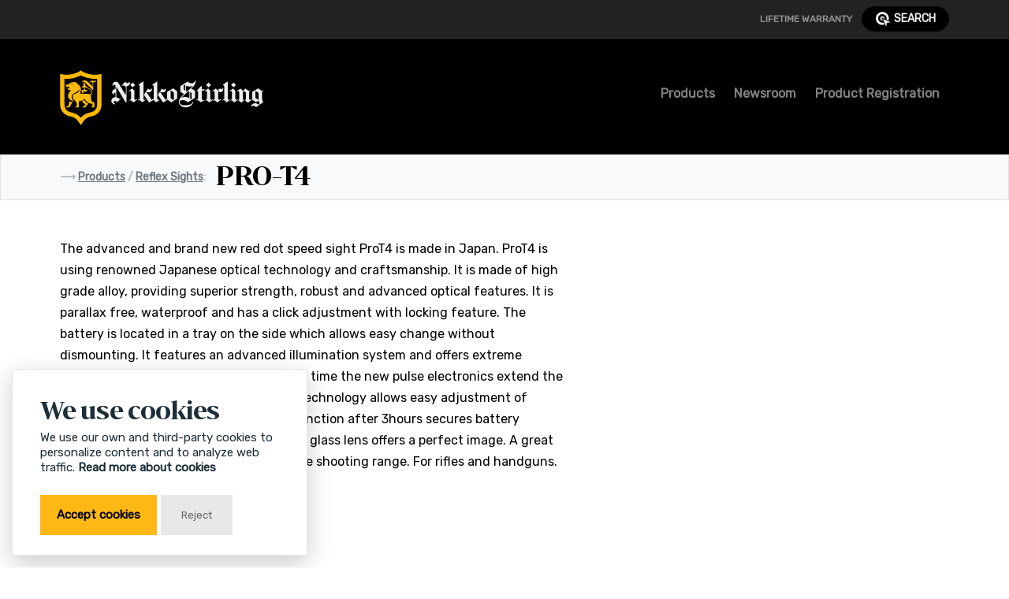

--- FILE ---
content_type: text/html; charset=UTF-8
request_url: https://nikkostirling.com/products/reflex-sights/pro-t4
body_size: 8238
content:
<!doctype html>
<html lang="en">

<head>
    <meta charset="utf-8">
    <meta name="viewport" content="width=device-width, initial-scale=1.0">
    <meta name="theme-color" content="#1a1d1d" />
    <meta name="msapplication-TileColor" content="#000">
    <link rel="apple-touch-icon" sizes="180x180" href="https://nikkostirling.com/apple-touch-icon.png">
    <link rel="icon" type="image/png" sizes="32x32" href="https://nikkostirling.com/favicon-32x32.png">
    <link rel="icon" type="image/png" sizes="16x16" href="https://nikkostirling.com/favicon-16x16.png">
    <link rel="manifest" href="https://nikkostirling.com/site.webmanifest">
    <meta name="msapplication-TileColor" content="#da532c">
    <meta name="theme-color" content="#ffffff">
    <link rel="dns-prefetch" href="//fonts.googleapis.com">
    <link rel="dns-prefetch" href="//chart.apis.google.com">
    <link rel="dns-prefetch" href="//cdn.jsdelivr.net">

    <!-- TODO: rss sydicated -->
    <title>PRO-T4 &mdash; Nikko Stirling</title>
    <meta name="robots" content="">
    <meta property="og:title" content="PRO-T4 &mdash; Nikko Stirling">
    <meta property="og:type" content="website">
    <meta property="og:site_name" content="Nikko Stirling">
    <meta property="og:url" content="https://nikkostirling.com/products/reflex-sights/pro-t4">
    <meta property="og:description" content="Great optics for all sport shooting and hunting enthusiasts. Most probably the best value for money worldwide.">
    <meta property="og:image" content="https://nikkostirling.com/media/site/3322842086-1657649847/rrss-1200x630-crop-q80.png?v=1">
    <meta property="og:image:height" content="630">
    <meta property="og:image:width" content="1200">
    <meta property="og:image:type" content="image/png">
    <meta name="twitter:card" content="summary">
    <meta name="twitter:title" content="PRO-T4 &mdash; Nikko Stirling">
    <meta name="twitter:namespace:image" content="https://nikkostirling.com/media/site/3322842086-1657649847/rrss-1200x630-crop-q80.png">
    <link rel="canonical" href="https://nikkostirling.com/products/reflex-sights/pro-t4">
    <link rel="alternate" hreflang="en" href="https://nikkostirling.com/products/reflex-sights/pro-t4">
    <script type="application/ld+json">{"@context":"https:\/\/schema.org","@type":"WebPage","specialty":"Precise, rugged and reliable optics which make all Nikko Stirling users successful in their sport and passion","mainContentOfPage":{"@type":"WebPageElement","cssSelector":"products"},"primaryImageOfPage":"https:\/\/nikkostirling.com\/media\/site\/3322842086-1657649847\/rrss.png"}</script>    <script type="application/ld+json">{"@context":"https:\/\/schema.org","@type":"WebSite","additionalType":["Optics for Sports"],"name":"Nikko Stirling","url":"https:\/\/nikkostirling.com","headline":"Optics For Sport, Since 1956","image":"https:\/\/nikkostirling.com\/media\/site\/3322842086-1657649847\/rrss.png","inLanguage":{"6":"en_GB"},"description":"Great optics for all sport shooting and hunting enthusiasts. Most probably the best value for money worldwide.","publisher":{"@type":"Organization","name":"Nikko Stirling","url":"https:\/\/nikkostirling.com","logo":{"@type":"ImageObject","url":"https:\/\/nikkostirling.com\/media\/site\/3322842086-1657649847\/rrss.png"}},"mainEntity":{"@type":"LocalBusiness","name":"Nikko Stirling","image":"https:\/\/nikkostirling.com\/media\/site\/3322842086-1657649847\/rrss.png","telephone":"+34932550185","priceRange":"$$","address":{"@type":"PostalAddress","streetAddress":"C\/Córsega, 286, Principal 2ª","addressLocality":"Barcelona","addressRegion":"Catalunya","addressCountry":"ES","telephone":"+34932550185","postalCode":"08008"}},"@id":"https:\/\/nikkostirling.com"}</script>    <script type="application/ld+json">{"@context":"https:\/\/schema.org","@type":"LegalService","name":"Nikko Stirling","logo":"https:\/\/nikkostirling.com\/media\/site\/3322842086-1657649847\/rrss.png","url":"https:\/\/nikkostirling.com","image":"https:\/\/nikkostirling.com\/media\/site\/3322842086-1657649847\/rrss.png","telephone":"","priceRange":"$$","address":[{"@type":"PostalAddress","streetAddress":"C\/Córsega, 286, Principal 2ª","addressRegion":"Catalunya","postalCode":"08008","telephone":"+34932550185","email":"info@nikkostirling.com","addressCountry":"ES","addressLocality":"Barcelona"}],"openingHours":["Mo-Fr 09:00-18:00"],"contactPoint":{"@type":"ContactPoint","telephone":"+34932550185","email":"info@nikkostirling.com"},"sameAs":["https:\/\/www.facebook.com\/nikkostirlingoptics","https:\/\/www.instagram.com\/nikkostirling\/","https:\/\/www.youtube.com\/channel\/UCLe9WeB6obhom_ra0dO0wmg"]}</script>            
    <link as="style" async href="https://nikkostirling.com/assets/css/theme.min.css?v=11" media="screen" rel="stylesheet">    <style>
    @font-face {
        font-family: 'Bw Darius Bold';
        src: url('https://nikkostirling.com/assets/fonts/darius/BwDarius-Bold.woff2') format('woff2'),
            url('https://nikkostirling.com/assets/fonts/darius/BwDarius-Bold.woff') format('woff');
        font-weight: 400;
        font-style: normal;
        font-display: swap;
    }

    @font-face {
        font-family: 'Rubik';
        font-style: normal;
        font-weight: 400;
        font-display: swap;
        src: url('https://nikkostirling.com/assets/fonts/rubik.woff2') format('woff2');
        unicode-range: U+0000-00FF, U+0131, U+0152-0153, U+02BB-02BC, U+02C6, U+02DA, U+02DC, U+0304, U+0308, U+0329, U+2000-206F, U+20AC, U+2122, U+2191, U+2193, U+2212, U+2215, U+FEFF, U+FFFD;
    }
    </style>
    <link rel="preconnect" href="https://fonts.gstatic.com">
    <script src="https://nikkostirling.com/assets/js/glowCookies.min.js"></script>
    <script>
    glowCookies.start('en', {
        style: 3,
        analytics: 'G-X1XS8MLEXF',
        hideAfterClick: true,
        acceptBtnColor: 'black',
        acceptBtnBackground: '#fdb815',
        policyLink: 'https://nikkostirling.com/legal/cookies-policy'
    });
    </script>
</head>

<body class="products" data-smooth-scroll-offset="73">
    <main class="products">
        

<nav class="navbar navbar-expand-lg navbar-dark bg-dark py-0">
    <div class="container">
        <!--
    <span style="color: red;">Country code:  | Is EU:  | is US </span> -->

        <div class="collapse navbar-collapse navMenu justify-content-end">
            <div class="py-1 d-flex align-items-center justify-content-end">
                <ul class="navbar-nav mb-0">
                    <li class="nav-item small"><a class="nav-link text-uppercase" href="https://nikkostirling.com/warranty">Lifetime Warranty</a></li>
                </ul>

                <button class="btn btn-sm btn-primary" data-toggle="collapse" data-target="#searchCollapse">
                    <svg width="16pt" height="16pt" version="1.1" viewBox="0 0 100 100" xmlns="http://www.w3.org/2000/svg">
                        <g>
                            <path d="m51.523 69.129c-2.2266 0.62891-4.5586 0.98828-6.9805 0.98828-14.121 0-25.566-11.445-25.566-25.566 0-14.121 11.445-25.566 25.566-25.566 14.129 0 25.57 11.445 25.57 25.566 0 2.4336-0.35938 4.7734-0.99609 6.9961l12.938 5.4531c1.2969-3.9141 2.0312-8.0977 2.0312-12.449 0-21.836-17.707-39.543-39.543-39.543-21.836 0-39.543 17.711-39.543 39.543 0 21.84 17.707 39.535 39.539 39.535 4.3516 0 8.5234-0.73047 12.441-2.0273z" />
                            <path d="m95 67.66l-23.625 3.7344-3.7344 23.594-19.957-47.277z" />
                            <path d="m38.684 38.715l18.723 7.8945c0.10938-0.67188 0.21094-1.3477 0.21094-2.0586 0-7.2266-5.8477-13.082-13.078-13.082-7.2227 0-13.078 5.8555-13.078 13.082 0 7.2227 5.8555 13.082 13.078 13.082 0.69922 0 1.3711-0.10156 2.043-0.20703z" />
                        </g>
                    </svg>
                    search
                </button>
            </div>
        </div>
    </div>
</nav>
<div id="searchCollapse" class="bg-primary-3 collapse">
    <div class="container px-3 px-sm-0 pt-2 px-lg-2">
        <div class="input-group pb-2">
            <div class="input-group-prepend">
                <span class="input-group-text" id="basic-addon-1">
                    <img class="icon" src="https://nikkostirling.com/assets/img/icons/theme/general/search.svg" alt="search icon" data-inject-svg />
                </span>
            </div>
            <input type="search" id="searchinput" class="form-control" placeholder="Search" aria-label="Search" aria-describedby="basic-addon-1" onkeypress="handle(event)">
            <script>
            function sendParams() {
                var keywordsStr = document.getElementById('searchinput').value;
                var cmd = "https://nikkostirling.com/products/search:" + encodeURI(keywordsStr);
                window.location = cmd;
            }

            function handle(e) {
                if (e.keyCode === 13) {
                    e.preventDefault(); // Ensure it is only this code that runs
                    sendParams();
                }
            }
            </script>

        </div>
    </div>
</div>
<div class="navbar-container bg-dark nav-border-tops">
    <nav class="navbar navbar-expand-lg navbar-dark bg-primary-sm pb-0 bg-primary">
        <div class=" container">
        <a class="navbar-brand fade-page pt-3 pb-4" href="https://nikkostirling.com" aria-label="Return to Home Page">
            <img src="https://nikkostirling.com/assets/img/logo-light.svg" height="70" alt="">
        </a>
        <button class="navbar-toggler" type="button" data-toggle="collapse" data-target=".navbar-collapse" aria-expanded="false" aria-label="Toggle navigation">
            <svg class="icon navbar-toggler-open" width="24" height="24" viewBox="0 0 24 24" fill="none" xmlns="http://www.w3.org/2000/svg">
                <path d="M3 17C3 17.5523 3.44772 18 4 18H20C20.5523 18 21 17.5523 21 17V17C21 16.4477 20.5523 16 20 16H4C3.44772 16 3 16.4477 3 17V17ZM3 12C3 12.5523 3.44772 13 4 13H20C20.5523 13 21 12.5523 21 12V12C21 11.4477 20.5523 11 20 11H4C3.44772 11 3 11.4477 3 12V12ZM4 6C3.44772 6 3 6.44772 3 7V7C3 7.55228 3.44772 8 4 8H20C20.5523 8 21 7.55228 21 7V7C21 6.44772 20.5523 6 20 6H4Z" fill="#212529" />
            </svg>
            <svg class="icon navbar-toggler-close" width="24" height="24" viewBox="0 0 24 24" fill="none" xmlns="http://www.w3.org/2000/svg">
                <path d="M16.2426 6.34311L6.34309 16.2426C5.95257 16.6331 5.95257 17.2663 6.34309 17.6568C6.73362 18.0473 7.36678 18.0473 7.75731 17.6568L17.6568 7.75732C18.0473 7.36679 18.0473 6.73363 17.6568 6.34311C17.2663 5.95258 16.6331 5.95258 16.2426 6.34311Z" fill="#212529" />
                <path d="M17.6568 16.2426L7.75734 6.34309C7.36681 5.95257 6.73365 5.95257 6.34313 6.34309C5.9526 6.73362 5.9526 7.36678 6.34313 7.75731L16.2426 17.6568C16.6331 18.0473 17.2663 18.0473 17.6568 17.6568C18.0474 17.2663 18.0474 16.6331 17.6568 16.2426Z" fill="#212529" />
            </svg>
        </button>
        <div class="collapse navbar-collapse justify-content-end ">
            <div class="py-2 py-lg-0">
                <ul class="navbar-nav pb-3">
                    <li class="nav-item dropdown ">
                        <a href="#" class="nav-link dropdown-toggle" data-toggle="dropdown-grid" aria-expanded="false" aria-haspopup="true">Products</a>
                        <div class="dropdown-menu bg-primary-3 text-light border-bottom mt-5">
                            <div class="container pb-4" data-dropdown-content>
                                <div class="row w-100 d-flex justify-content-between">
                                                                        <div class="col-lg col-md-4 mb-3 mb-lg-0 mt-4">
                                        <h5><a href="https://nikkostirling.com/products/rifle-scopes">Rifle Scopes</a></h5>
                                        <div>
                                            <a class="dropdown-item fade-page text-primary-2" href="https://nikkostirling.com/products/rifle-scopes">Summary</a>
                                                                                        <a class="dropdown-item fade-page" href="https://nikkostirling.com/products/rifle-scopes/ultimax">ULTIMAX</a>
                                                                                        <a class="dropdown-item fade-page" href="https://nikkostirling.com/products/rifle-scopes/hornet-ed">HORNET ED</a>
                                                                                        <a class="dropdown-item fade-page" href="https://nikkostirling.com/products/rifle-scopes/octa">OCTA</a>
                                                                                        <a class="dropdown-item fade-page" href="https://nikkostirling.com/products/rifle-scopes/metor">METOR</a>
                                                                                        <a class="dropdown-item fade-page" href="https://nikkostirling.com/products/rifle-scopes/boar-eater">BOAR EATER</a>
                                                                                        <a class="dropdown-item fade-page" href="https://nikkostirling.com/products/rifle-scopes/diamond-hunting-30mm">DIAMOND HUNTING 30MM</a>
                                                                                        <a class="dropdown-item fade-page" href="https://nikkostirling.com/products/rifle-scopes/diamond-long-range">DIAMOND LONG RANGE</a>
                                                                                        <a class="dropdown-item fade-page" href="https://nikkostirling.com/products/rifle-scopes/diamond-ffp">DIAMOND FFP</a>
                                                                                        <a class="dropdown-item fade-page" href="https://nikkostirling.com/products/rifle-scopes/diamond-ffp-34mm">DIAMOND FFP 34mm</a>
                                                                                        <a class="dropdown-item fade-page" href="https://nikkostirling.com/products/rifle-scopes/diamond-sportsman">DIAMOND SPORTSMAN</a>
                                                                                        <a class="dropdown-item fade-page" href="https://nikkostirling.com/products/rifle-scopes/panamax-1inch">PANAMAX 1INCH</a>
                                                                                        <a class="dropdown-item fade-page" href="https://nikkostirling.com/products/rifle-scopes/panamax-long-range-1inch">PANAMAX LONG RANGE 1INCH</a>
                                                                                        <a class="dropdown-item fade-page" href="https://nikkostirling.com/products/rifle-scopes/panamax-precision">PANAMAX PRECISION</a>
                                                                                        <a class="dropdown-item fade-page" href="https://nikkostirling.com/products/rifle-scopes/airking">AIRKING</a>
                                                                                        <a class="dropdown-item fade-page" href="https://nikkostirling.com/products/rifle-scopes/airking-illuminated">AIRKING ILLUMINATED</a>
                                                                                        <a class="dropdown-item fade-page" href="https://nikkostirling.com/products/rifle-scopes/mount-master">MOUNT MASTER</a>
                                                                                        <a class="dropdown-item fade-page" href="https://nikkostirling.com/products/rifle-scopes/mountmaster-silver-crown">MOUNTMASTER SILVER CROWN</a>
                                                                                        <a class="dropdown-item fade-page" href="https://nikkostirling.com/products/rifle-scopes/tactical-compact-scope">TACTICAL COMPACT SCOPE</a>
                                                                                    </div>
                                    </div>
                                                                        <div class="col-lg col-md-4 mb-3 mb-lg-0 mt-4">
                                        <h5><a href="https://nikkostirling.com/products/binoculars">Binoculars</a></h5>
                                        <div>
                                            <a class="dropdown-item fade-page text-primary-2" href="https://nikkostirling.com/products/binoculars">Summary</a>
                                                                                        <a class="dropdown-item fade-page" href="https://nikkostirling.com/products/binoculars/metor-hd-binoculars">METOR HD BINOCULARS</a>
                                                                                    </div>
                                    </div>
                                                                        <div class="col-lg col-md-4 mb-3 mb-lg-0 mt-4">
                                        <h5><a href="https://nikkostirling.com/products/reflex-sights">Reflex Sights</a></h5>
                                        <div>
                                            <a class="dropdown-item fade-page text-primary-2" href="https://nikkostirling.com/products/reflex-sights">Summary</a>
                                                                                        <a class="dropdown-item fade-page" href="https://nikkostirling.com/products/reflex-sights/pro-t5">PRO-T5</a>
                                                                                        <a class="dropdown-item fade-page" href="https://nikkostirling.com/products/reflex-sights/pro-t4">PRO-T4</a>
                                                                                        <a class="dropdown-item fade-page" href="https://nikkostirling.com/products/reflex-sights/xt4">XT4</a>
                                                                                        <a class="dropdown-item fade-page" href="https://nikkostirling.com/products/reflex-sights/mrsl">MRSL</a>
                                                                                        <a class="dropdown-item fade-page" href="https://nikkostirling.com/products/reflex-sights/flash-series">FLASH Series</a>
                                                                                        <a class="dropdown-item fade-page" href="https://nikkostirling.com/products/reflex-sights/nrd-sights">NRD SIGHTS</a>
                                                                                        <a class="dropdown-item fade-page" href="https://nikkostirling.com/products/reflex-sights/ns-sights">NS SIGHTS</a>
                                                                                    </div>
                                    </div>
                                                                        <div class="col-lg col-md-4 mb-3 mb-lg-0 mt-4">
                                        <h5><a href="https://nikkostirling.com/products/mounts">Mounts</a></h5>
                                        <div>
                                            <a class="dropdown-item fade-page text-primary-2" href="https://nikkostirling.com/products/mounts">Summary</a>
                                                                                        <a class="dropdown-item fade-page" href="https://nikkostirling.com/products/mounts/steel-lok-qr">STEEL LOK QR</a>
                                                                                        <a class="dropdown-item fade-page" href="https://nikkostirling.com/products/mounts/zero-lok">ZERO LOK</a>
                                                                                        <a class="dropdown-item fade-page" href="https://nikkostirling.com/products/mounts/sport-match-mounts">SPORT MATCH MOUNTS</a>
                                                                                        <a class="dropdown-item fade-page" href="https://nikkostirling.com/products/mounts/airking-and-standard-mounts">AIRKING AND STANDARD MOUNTS</a>
                                                                                        <a class="dropdown-item fade-page" href="https://nikkostirling.com/products/mounts/mountmaster-ao-match-mounts">MOUNTMASTER AO MATCH MOUNTS</a>
                                                                                        <a class="dropdown-item fade-page" href="https://nikkostirling.com/products/mounts/howa-remington-rails">HOWA / REMINGTON RAILS</a>
                                                                                        <a class="dropdown-item fade-page" href="https://nikkostirling.com/products/mounts/diamond-steel-lock">DIAMOND STEEL LOCK</a>
                                                                                    </div>
                                    </div>
                                                                        <div class="col-lg col-md-4 mb-3 mb-lg-0 mt-4">
                                        <h5><a href="https://nikkostirling.com/products/accessories">Accessories</a></h5>
                                        <div>
                                            <a class="dropdown-item fade-page text-primary-2" href="https://nikkostirling.com/products/accessories">Summary</a>
                                                                                        <a class="dropdown-item fade-page" href="https://nikkostirling.com/products/accessories/scope-aligner">SCOPE ALIGNER</a>
                                                                                        <a class="dropdown-item fade-page" href="https://nikkostirling.com/products/accessories/led-flashlight-external-switch-barrel-mount">LED FLASHLIGHT / EXTERNAL SWITCH / BARREL MOUNT</a>
                                                                                        <a class="dropdown-item fade-page" href="https://nikkostirling.com/products/accessories/led-scope-laser-flashlight">LED SCOPE LASER-FLASHLIGHT</a>
                                                                                    </div>
                                    </div>
                                                                        <div class="col-lg col-md-4 mb-3 mb-lg-0 mt-4">
                                        <h5><a href="https://nikkostirling.com/products/laser-range-finders">Laser Range Finders</a></h5>
                                        <div>
                                            <a class="dropdown-item fade-page text-primary-2" href="https://nikkostirling.com/products/laser-range-finders">Summary</a>
                                                                                        <a class="dropdown-item fade-page" href="https://nikkostirling.com/products/laser-range-finders/nslrf">NSLRF</a>
                                                                                    </div>
                                    </div>
                                    
                                </div>
                            </div>
                        </div>
                    </li>
                    <li class="nav-item"><a class="nav-link " href="https://nikkostirling.com/blog">Newsroom</a></li>
                    <li class="nav-item"><a class="nav-link " href="https://nikkostirling.com/product-registration">Product Registration</a></li>

                </ul>
            </div>
        </div>
</div>
</nav>
</div><section class="p-0 bg-light sticky-top">
    <div class="border">
        <div class="container">
            <div class="row d-flex py-2 align-items-center listBreadcrumb">
                <div class="col-12 col-md-auto text-small text-muted">⟶
                    <a href="https://nikkostirling.com/products">Products</a> /
                    <a href="https://nikkostirling.com/products/reflex-sights">Reflex Sights</a>:
                </div>
                <div class="col-12 col-md-auto h2 ml-3 ml-md-n2 mt-0 mt-md-n1 mb-0 text-uppercase">
                                        PRO-T4                                    </div>

            </div>
        </div>
    </div>
</section>

<section class="products pt-5">
    <div class="container">
        <div class="row">
            <div class="col-12 col-md-7 ">
                <p>The advanced and brand new red dot speed sight ProT4 is made in Japan. ProT4 is using renowned Japanese optical technology and craftsmanship. It is made of high grade alloy, providing superior strength, robust and advanced optical features. It is parallax free, waterproof and has a click adjustment with locking feature. The battery is located in a tray on the side which allows easy change without dismounting. It features an advanced illumination system and offers extreme brightness of the 4 MOA dot. At the same time the new pulse electronics extend the run-time of batteries. New push button technology allows easy adjustment of illumination and an automatic shut off function after 3hours secures battery lifetime. Optimal coatings and size of the glass lens offers a perfect image. A great sight for quick shots for hunting or on the shooting range. For rifles and handguns.</p>            </div>
        </div>
    </div>
</section>


<section class="products pt-0">
    <div class="container">
        <div class="row">

                        <div class="col-6 col-md-4 mb-7 " data-aos="fade-up">
                <div class="card d-flex h-100 ">
    <a href="https://nikkostirling.com/products/reflex-sights/pro-t4/ndholot4">
        <figure class="product-image d-flex align-items-center pl-3" data-aos="wipe-left">
                        <img src="https://nikkostirling.com/media/pages/products/reflex-sights/pro-t4/ndholot4/cac2b9330d-1764599319/ndholot4-left-600x-q85.jpg" alt="">
                    </figure>
    </a>
    <div class="card-body d-flex flex-column h-100 flex-column pr-0">

        <div class="d-flex justify-content-between">
            <div class="text-small d-flex">
                <div class="mr-2">
                    <a href="https://nikkostirling.com/products/reflex-sights/pro-t4/ndholot4">Code:</a>
                </div>
                <span class="text-muted text-uppercase">ndholot4</span>
            </div>
                                </div>
        <a href="https://nikkostirling.com/products/reflex-sights/pro-t4/ndholot4">
            <h4>PRO T4</h4>
        </a>
                <small class="my-1 border-left bg-light py-1 px-2 price-eu">
            <span class="text-muted price-eu" title="Recommended Retail Price">449€ <i>(RRP)</i></span>
        </small>
                <p class="flex-grow-1">

            Waterproof, Made in Japan, Shock Proof, Multicoated Lenses, Illumination, Pulse Technology        </p>
        <a href="https://nikkostirling.com/products/reflex-sights/pro-t4/ndholot4" class=" mt-auto hover-arrow fade-page">See the product</a>
    </div>
</div>            </div>
                    </div>
    </div>
</section>




<section class="bg-light mt-n5 pt-0 pb-2 o-hidden">
    <div class="divider mb-3">
        <img class="" src="https://nikkostirling.com/assets/img/dividers/divider-12.svg" alt="divider graphic" data-inject-svg />
    </div>

    <div class="controls-none arrows-none" data-flickity='{ "autoPlay": 1000, "imagesLoaded": true, "wrapAround": true,"pageDots": false, "draggable": false, "pauseAutoPlayOnHover": false }' style="pointer-events: none">
                <div class="carousel-cell col-lg-3 col-md-4 col-6 p-1" data-aos="fade-up" data-aos-duration="350">
            <div class="card card-sm card-body flex-row align-items-center shadow py-2">
                <img class="icon icon-lg bg-primary-2" src="https://nikkostirling.com/assets/img/icons/theme/weather/rain-5.svg" alt="icon" data-inject-svg />
                <div class="ml-2">
                    <h6 class="mb-0">Waterproof</h6>
                </div>
            </div>
        </div>
                <div class="carousel-cell col-lg-3 col-md-4 col-6 p-1" data-aos="fade-up" data-aos-duration="350">
            <div class="card card-sm card-body flex-row align-items-center shadow py-2">
                <img class="icon icon-lg bg-primary-2" src="https://nikkostirling.com/assets/img/icons/theme/design/circle.svg" alt="icon" data-inject-svg />
                <div class="ml-2">
                    <h6 class="mb-0">Made in Japan</h6>
                </div>
            </div>
        </div>
                <div class="carousel-cell col-lg-3 col-md-4 col-6 p-1" data-aos="fade-up" data-aos-duration="350">
            <div class="card card-sm card-body flex-row align-items-center shadow py-2">
                <img class="icon icon-lg bg-primary-2" src="https://nikkostirling.com/assets/img/icons/theme/general/shield-check.svg" alt="icon" data-inject-svg />
                <div class="ml-2">
                    <h6 class="mb-0">Shock Proof</h6>
                </div>
            </div>
        </div>
                <div class="carousel-cell col-lg-3 col-md-4 col-6 p-1" data-aos="fade-up" data-aos-duration="350">
            <div class="card card-sm card-body flex-row align-items-center shadow py-2">
                <img class="icon icon-lg bg-primary-2" src="https://nikkostirling.com/assets/img/icons/theme/design/flatten.svg" alt="icon" data-inject-svg />
                <div class="ml-2">
                    <h6 class="mb-0">Multicoated Lenses</h6>
                </div>
            </div>
        </div>
                <div class="carousel-cell col-lg-3 col-md-4 col-6 p-1" data-aos="fade-up" data-aos-duration="350">
            <div class="card card-sm card-body flex-row align-items-center shadow py-2">
                <img class="icon icon-lg bg-primary-2" src="https://nikkostirling.com/assets/img/icons/theme/design/adjust.svg" alt="icon" data-inject-svg />
                <div class="ml-2">
                    <h6 class="mb-0">Illumination</h6>
                </div>
            </div>
        </div>
                <div class="carousel-cell col-lg-3 col-md-4 col-6 p-1" data-aos="fade-up" data-aos-duration="350">
            <div class="card card-sm card-body flex-row align-items-center shadow py-2">
                <img class="icon icon-lg bg-primary-2" src="https://nikkostirling.com/assets/img/icons/theme/design/target.svg" alt="icon" data-inject-svg />
                <div class="ml-2">
                    <h6 class="mb-0">Pulse Technology</h6>
                </div>
            </div>
        </div>
        
    </div>
</section>


<footer class=" bg-dark">
    <div class="container">
        <div class="row">
            <div class="col">
                <a href="https://nikkostirling.com" aria-label="Return to Home Page">
                    <img src="https://nikkostirling.com/assets/img/logo-light.svg" title="Return to home page" alt="Footer Logo" height="60">
                </a>
            </div>
            <div class="col-6 col-md-4 col-lg-3">

                <!-- Heading -->
                <h6 class="font-weight-bold text-uppercase text-white">
                    links of interest
                </h6>

                <!-- List -->
                <ul class="list-unstyled text-muted mb-6 mb-md-8 mb-lg-0">
                    <li class="mb-3">
                        <a href="https://nikkostirling.com/manuals" class="text-reset">
                            Manuals & Images
                        </a>
                    </li>
                    <li class="mb-3">
                        <a href="https://nikkostirling.com/product-registration" class="text-reset">
                            Product Registration
                        </a>
                    </li>
                    <li class="mb-3">
                        <a href="https://nikkostirling.com/newsletter" class="text-reset">
                            Newsletter
                        </a>
                    </li>
                </ul>

            </div>
            <div class="col-6 col-md-4 col-lg-2">

                <!-- Heading -->
                <h6 class="font-weight-bold text-uppercase text-white">
                    Nikko Stirling
                </h6>

                <!-- List -->
                <ul class="list-unstyled text-muted mb-6 mb-md-8 mb-lg-0">
                    <li class="mb-3">
                        <a href="https://nikkostirling.com/about" class="text-reset">
                            About us
                        </a>
                    </li>
                    <li class="mb-3">
                        <a href="https://nikkostirling.com/warranty" class="text-reset">
                            Lifetime Warranty
                        </a>
                    </li>
                    <li class="mb-3">
                        <a href="https://nikkostirling.com/contact" class="text-reset">
                            Contact us
                        </a>
                    </li>
                </ul>

            </div>
        </div>
        <div class="row justify-content-between mt-5">
            <div class="col d-flex flex-column align-items-center align-items-md-start text-light">

                <ul class="nav mt-3 text-small">
                    <li class="nav-item"><a href="https://nikkostirling.com/legal/privacy-policy" class="nav-link pl-0 mr-2">Privacy Policy</a></li>
                    <li class="nav-item"><a href="https://nikkostirling.com/legal/cookies-policy" class="nav-link pl-0 mr-2">Cookies Policy</a></li>
                </ul>
                <small class="text-muted mt-2 d-none d-lg-block">&copy;2026 All Rights Reserved. Nikko Stirling is a Registered trademark · <a href="https://nikkostirling.com/sitemap" class="text-muted">sitemap</a></small>
            </div>

            <div class="col-lg-3 col-md-6 mt-3 mt-lg-3">
                <div class="d-flex justify-content-center justify-content-md-end mt-3">
                    <ul class="nav">
                                                <li class="nav-item">
                            <a href="https://www.facebook.com/nikkostirlingoptics" target="_blank" rel="noopener" aria-label="Link to facebook" class="nav-link">
                                <img class="icon" src="https://nikkostirling.com/assets/img/icons/social/facebook.svg" alt="facebook social icon" />
                            </a>
                        </li>
                                                <li class="nav-item">
                            <a href="https://www.instagram.com/nikkostirling/" target="_blank" rel="noopener" aria-label="Link to instagram" class="nav-link">
                                <img class="icon" src="https://nikkostirling.com/assets/img/icons/social/instagram.svg" alt="instagram social icon" />
                            </a>
                        </li>
                                                <li class="nav-item">
                            <a href="https://www.youtube.com/channel/UCLe9WeB6obhom_ra0dO0wmg" target="_blank" rel="noopener" aria-label="Link to youtube" class="nav-link">
                                <img class="icon" src="https://nikkostirling.com/assets/img/icons/social/youtube.svg" alt="youtube social icon" />
                            </a>
                        </li>
                                            </ul>
                </div>
            </div>
        </div>
    </div>
</footer>
</main>
<a href="#" class="btn back-to-top btn-primary-2 btn-round" data-smooth-scroll data-aos="fade-up" data-aos-anchor="section:last-of-type" data-aos-mirror="true" data-aos-once="false">
    <svg class="icon" width="24px" height="24px" viewBox="0 0 24 24" version="1.1" xmlns="http://www.w3.org/2000/svg" xmlns:xlink="http://www.w3.org/1999/xlink">
        <title>Icon For Arrow-up</title>
        <g stroke="none" stroke-width="1" fill="none" fill-rule="evenodd">
            <polygon points="0 0 24 0 24 24 0 24" opacity="0"></polygon>
            <rect fill="#000000" x="11" y="5" width="2" height="14" rx="1"></rect>
            <path d="M6.70710678,12.7071068 C6.31658249,13.0976311 5.68341751,13.0976311 5.29289322,12.7071068 C4.90236893,12.3165825 4.90236893,11.6834175 5.29289322,11.2928932 L11.2928932,5.29289322 C11.6714722,4.91431428 12.2810586,4.90106866 12.6757246,5.26284586 L18.6757246,10.7628459 C19.0828436,11.1360383 19.1103465,11.7686056 18.7371541,12.1757246 C18.3639617,12.5828436 17.7313944,12.6103465 17.3242754,12.2371541 L12.0300757,7.38413782 L6.70710678,12.7071068 Z" fill="#000000" fill-rule="nonzero"></path>
        </g>
    </svg>
</a>

<script>
(function detectRegion() {
    const europeanCountries = [
        'AL', 'AD', 'BY', 'BE', 'BA', 'BG', 'DK', 'DE', 'EE', 'FO', 'FI',
        'FR', 'GI', 'GR', 'IE', 'IS', 'IT', 'JE', 'HR', 'LV', 'LI', 'LT',
        'LU', 'MT', 'MD', 'MC', 'ME', 'NL', 'MK', 'NO', 'AT', 'PL', 'PT',
        'RO', 'SM', 'SE', 'CH', 'RS', 'SK', 'SI', 'ES', 'CZ', 'TR', 'UA',
        'HU', 'VA', 'GB', 'CY', 'KZ', 'XK', 'RU'
    ];

    const applyRegionClass = (code) => {
        if (europeanCountries.includes(code)) {
            document.body.classList.add('region-eu');
        } else {
            document.body.classList.add('region-us');
        }
    };

    const checkViaIP = () => {
        fetch('https://ipapi.co/json/')
            .then(response => response.json())
            .then(data => {
                const code = data.country_code?.toUpperCase();
                applyRegionClass(code || 'US');
            })
            .catch(() => {
                document.body.classList.add('region-us');
            });
    };

    try {
        const locale = new Intl.Locale(navigator.language);
        const region = locale.region?.toUpperCase();

        if (region && europeanCountries.includes(region)) {
            applyRegionClass(region);
        } else {
            checkViaIP(); // fallback a IP si región no es EU o es genérica
        }
    } catch (e) {
        checkViaIP(); // fallback directo si Intl.Locale falla
    }
})();
</script>

<style>
.price-eu,
.price-us {
    display: none;
}

body.region-eu .price-eu {
    display: block;
}

body.region-us .price-us {
    display: block;
}
</style>
<script as="script" defer src="https://nikkostirling.com/assets/js/jquery.min.js"></script>
<script as="script" defer src="https://nikkostirling.com/assets/js/popper.min.js"></script>
<script as="script" defer src="https://nikkostirling.com/assets/js/bootstrap.js"></script>
<script as="script" defer src="https://nikkostirling.com/assets/js/aos.js"></script>
<script as="script" defer src="https://nikkostirling.com/assets/js/jquery.fancybox.min.js"></script>
<script as="script" defer src="https://nikkostirling.com/assets/js/flickity.pkgd.min.js"></script>
<script as="script" defer src="https://nikkostirling.com/assets/js/jarallax.min.js"></script>
<script as="script" defer src="https://nikkostirling.com/assets/js/jarallax-video.min.js"></script>
<script as="script" defer src="https://nikkostirling.com/assets/js/jarallax-element.min.js"></script>
<script as="script" defer src="https://nikkostirling.com/assets/js/plyr.polyfilled.min.js"></script>
<script as="script" defer src="https://nikkostirling.com/assets/js/prism.js"></script>
<script as="script" defer src="https://nikkostirling.com/assets/js/scrollMonitor.js"></script>
<script as="script" defer src="https://nikkostirling.com/assets/js/smooth-scroll.polyfills.js"></script>
<script as="script" defer src="https://nikkostirling.com/assets/js/svg-injector.umd.production.js"></script>
<script as="script" defer src="https://nikkostirling.com/assets/js/jquery.smartWizard.min.js"></script>
<script as="script" defer src="https://nikkostirling.com/assets/js/theme.js"></script>
</body>

</html>

--- FILE ---
content_type: image/svg+xml
request_url: https://nikkostirling.com/assets/img/dividers/divider-12.svg
body_size: 1204
content:
<?xml version="1.0" encoding="UTF-8" standalone="no"?>
<svg width="100%" height="26px" viewBox="0 0 979 26"  preserveAspectRatio="none" xmlns="http://www.w3.org/2000/svg">
    <g id="Page-1" stroke="none" stroke-width="1" fill="none" fill-rule="evenodd">
        <g id="Group" transform="translate(489.500000, 13.000000) scale(-1, 1) rotate(-180.000000) translate(-489.500000, -13.000000) translate(0.000000, -0.000000)" fill="#000000" fill-rule="nonzero">
            <path d="M978.7,26 C978.366667,17.8666667 978.066667,13.7 977.8,13.5 C977.5,13.1 975.7,12.9 973.9,13 C953.2,13.4 945.4,13.4 945,12.8 C944.7,12.4 942.5,12.7 940.2,13.6 C937.5,14.5 932.2,15 925.7,15 C920.1,15 914.2,15.2 912.7,15.5 C906.2,16.8 893.4,17.7 892.4,16.9 C891.8,16.4 884.1,16 875.3,16.1 C864.9,16.1 858.4,15.7 856.7,14.9 C854.5,13.9 852.4,14.2 843.8,16.3 C838.1,17.7 829,19.2 823.5,19.5 C818,19.8 811.3,20.3 808.7,20.7 C804.7,21.2 803.5,20.9 801.7,19.2 C800.5,18.1 796.1,16.1 792,14.7 C784,12 775.7,10.9 748.5,8.5 C739.2,7.7 728.4,6.7 724.5,6.4 C720.7,6.1 716.3,5.2 714.9,4.4 C713.2,3.5 708.7,3.1 702.5,3.1 C695.1,3.1 692.4,2.7 691.1,1.6 C689.7,0.3 688.3,0.2 683.4,1 C680.2,1.5 667.4,1.9 655,1.8 C635.6,1.6 631.8,1.9 627.1,3.4 C623.4,4.7 620.1,5.1 616.5,4.7 C613,4.4 608.3,4.8 602.8,6.1 C593.4,8.3 588.5,8.9 575.5,9.5 C570.6,9.8 565.3,10.4 563.8,10.9 C562.2,11.5 550.6,11.7 536.6,11.4 C520.1,11.1 511.3,11.3 509.3,12.1 C507.8,12.7 500.7,13.4 493.6,13.6 C483.4,13.9 480,13.6 477.1,12.3 C472.7,10.4 462.8,10.4 438,12.2 C419,13.6 419.1,13.6 376,13.1 C359.8,12.9 344.9,13.1 343,13.4 C341.1,13.8 330.4,13.4 319.4,12.6 L299.3,11.1 L283.9,15.1 C275.5,17.2 266.7,19 264.5,19 C262.3,19 257.1,20 253,21.1 C245.3,23.2 235,25 233.9,24.4 C232.8,23.8 221,22.8 212.5,22.5 C208.1,22.4 202.9,22.1 201,21.8 C199.1,21.5 196.9,21.7 196.3,22.3 C193.1,21.7 190.6,21 188.4,20.6 C186.1,20.3 183,19.3 181.4,18.5 C179.8,17.7 177.5,17 176.3,17 C175.1,17 171.7,16.1 168.8,14.9 C162,12.2 148.5,9 144,9 C142,9 139.9,8.5 139.4,8 C138.8,7.4 137,6.9 135.4,6.9 C128.5,6.6 104,9 99,10.4 C96,11.3 92.5,12 91.3,12 C90.1,12 87.5,13.1 85.5,14.4 C83.6,15.7 79.9,17.1 77.2,17.4 C74.6,17.8 70.7,18.4 68.5,18.7 C66.3,19.1 53.9,19.4 40.9,19.4 C22.7,19.5 16.9,19.2 15.7,18.2 C14.8,17.4 13.6,17.1 13,17.5 C12.4,17.9 11.4,17.8 10.7,17.2 C9.2,16.1 5.1,16.3 2.5,17.7 C1.23333333,18.4333333 0.6,21.2 0.6,26 L978.7,26 Z" id="Shape"></path>
        </g>
    </g>
</svg>

--- FILE ---
content_type: image/svg+xml
request_url: https://nikkostirling.com/assets/img/icons/theme/weather/rain-5.svg
body_size: 590
content:
<svg width="24px" height="24px" viewBox="0 0 24 24" version="1.1" xmlns="http://www.w3.org/2000/svg" xmlns:xlink="http://www.w3.org/1999/xlink">
    <title>Icon For Rain#5</title>
    <g stroke="none" stroke-width="1" fill="none" fill-rule="evenodd">
        <polygon points="0 0 24 0 24 24 0 24" opacity="0"></polygon>
        <path d="M4.30769231,13 C3.03318904,13 2,11.9926407 2,10.75 C2,9.92157288 2.76923077,8.67157288 4.30769231,7 C5.84615385,8.67157288 6.61538462,9.92157288 6.61538462,10.75 C6.61538462,11.9926407 5.58219558,13 4.30769231,13 Z M19.6923077,13 C18.4178044,13 17.3846154,11.9926407 17.3846154,10.75 C17.3846154,9.92157288 18.1538462,8.67157288 19.6923077,7 C21.2307692,8.67157288 22,9.92157288 22,10.75 C22,11.9926407 20.966811,13 19.6923077,13 Z M8.30769231,20 C7.03318904,20 6,18.9926407 6,17.75 C6,16.9215729 6.76923077,15.6715729 8.30769231,14 C9.84615385,15.6715729 10.6153846,16.9215729 10.6153846,17.75 C10.6153846,18.9926407 9.58219558,20 8.30769231,20 Z M16,20 C14.7254967,20 13.6923077,18.9926407 13.6923077,17.75 C13.6923077,16.9215729 14.4615385,15.6715729 16,14 C17.5384615,15.6715729 18.3076923,16.9215729 18.3076923,17.75 C18.3076923,18.9926407 17.2745033,20 16,20 Z" fill="#000000" opacity="0.3"></path>
        <path d="M12,13 C13.2745033,13 14.3076923,11.9926407 14.3076923,10.75 C14.3076923,9.92157288 13.5384615,8.67157288 12,7 C10.4615385,8.67157288 9.69230769,9.92157288 9.69230769,10.75 C9.69230769,11.9926407 10.7254967,13 12,13 Z" fill="#000000"></path>
    </g>
</svg>

--- FILE ---
content_type: application/javascript
request_url: https://nikkostirling.com/assets/js/theme.js
body_size: 20250
content:
/*!
  * Leap Bootstrap Theme
  * Copyright 2018-2020 Medium Rare (undefined)
  */
(function (global, factory) {
  typeof exports === 'object' && typeof module !== 'undefined' ? factory(exports, require('aos'), require('jquery'), require('flickity'), require('jarallax'), require('plyr'), require('prismjs'), require('scrollmonitor'), require('smooth-scroll'), require('@tanem/svg-injector'), require('smartwizard')) :
  typeof define === 'function' && define.amd ? define(['exports', 'aos', 'jquery', 'flickity', 'jarallax', 'plyr', 'prismjs', 'scrollmonitor', 'smooth-scroll', '@tanem/svg-injector', 'smartwizard'], factory) :
  (global = global || self, factory(global.theme = {}, global.AOS, global.jQuery, global.Flickity, global.jarallax, global.Plyr, global.Prism, global.scrollMonitor, global.SmoothScroll, global.SVGInjector));
}(this, function (exports, AOS, jQuery$1, flickity, jarallax, Plyr, Prism, scrollMonitor, SmoothScroll, svgInjector) { 'use strict';

  AOS = AOS && AOS.hasOwnProperty('default') ? AOS['default'] : AOS;
  jQuery$1 = jQuery$1 && jQuery$1.hasOwnProperty('default') ? jQuery$1['default'] : jQuery$1;
  jarallax = jarallax && jarallax.hasOwnProperty('default') ? jarallax['default'] : jarallax;
  Plyr = Plyr && Plyr.hasOwnProperty('default') ? Plyr['default'] : Plyr;
  Prism = Prism && Prism.hasOwnProperty('default') ? Prism['default'] : Prism;
  scrollMonitor = scrollMonitor && scrollMonitor.hasOwnProperty('default') ? scrollMonitor['default'] : scrollMonitor;
  SmoothScroll = SmoothScroll && SmoothScroll.hasOwnProperty('default') ? SmoothScroll['default'] : SmoothScroll;

  //
  AOS.init({
    once: true
  });

  //

  (function ($) {
    if ('objectFit' in document.documentElement.style === false) {
      $('.bg-image').each(function attachBg() {
        var img = $(this);
        var src = img.attr('src');
        var classes = img.get(0).classList; // Replaces the default <img.bg-image> element with a <div.bg-image>
        // to attach background using legacy friendly CSS rules

        img.before($("<div class=\"" + classes + "\" style=\"background: url(" + src + "); background-size: cover; background-position: 50% 50%;\"></div>")); // Removes original <img.bg-image> as it is no longer required

        img.remove();
      });
    }
  })(jQuery$1);

  function _defineProperties(target, props) {
    for (var i = 0; i < props.length; i++) {
      var descriptor = props[i];
      descriptor.enumerable = descriptor.enumerable || false;
      descriptor.configurable = true;
      if ("value" in descriptor) descriptor.writable = true;
      Object.defineProperty(target, descriptor.key, descriptor);
    }
  }

  function _createClass(Constructor, protoProps, staticProps) {
    if (protoProps) _defineProperties(Constructor.prototype, protoProps);
    if (staticProps) _defineProperties(Constructor, staticProps);
    return Constructor;
  }

  //

  var mrUtil = function ($) {
    var VERSION = '1.2.0';
    var Tagname = {
      SCRIPT: 'script'
    };
    var Selector = {
      RECAPTCHA: '[data-recaptcha]'
    }; // Activate tooltips

    $('body').tooltip({
      selector: '[data-toggle="tooltip"]',
      container: 'body'
    }); // Activate popovers

    $('body').popover({
      selector: '[data-toggle="popover"]',
      container: 'body'
    }); // Activate toasts

    $('.toast').toast();
    var Util = {
      version: VERSION,
      selector: Selector,
      activateIframeSrc: function activateIframeSrc(iframe) {
        var $iframe = $(iframe);

        if ($iframe.attr('data-src')) {
          $iframe.attr('src', $iframe.attr('data-src'));
        }
      },
      idleIframeSrc: function idleIframeSrc(iframe) {
        var $iframe = $(iframe);
        $iframe.attr('data-src', $iframe.attr('src')).attr('src', '');
      },
      forEach: function forEach(array, callback, scope) {
        if (array) {
          if (array.length) {
            for (var i = 0; i < array.length; i += 1) {
              callback.call(scope, i, array[i]); // passes back stuff we need
            }
          } else if (array[0] || mrUtil.isElement(array)) {
            callback.call(scope, 0, array);
          }
        }
      },
      dedupArray: function dedupArray(arr) {
        return arr.reduce(function (p, c) {
          // create an identifying String from the object values
          var id = JSON.stringify(c); // if the JSON string is not found in the temp array
          // add the object to the output array
          // and add the key to the temp array

          if (p.temp.indexOf(id) === -1) {
            p.out.push(c);
            p.temp.push(id);
          }

          return p; // return the deduped array
        }, {
          temp: [],
          out: []
        }).out;
      },
      isElement: function isElement(obj) {
        return !!(obj && obj.nodeType === 1);
      },
      getFuncFromString: function getFuncFromString(funcName, context) {
        var findFunc = funcName || null; // if already a function, return

        if (typeof findFunc === 'function') return funcName; // if string, try to find function or method of object (of "obj.func" format)

        if (typeof findFunc === 'string') {
          if (!findFunc.length) return null;
          var target = context || window;
          var func = findFunc.split('.');

          while (func.length) {
            var ns = func.shift();
            if (typeof target[ns] === 'undefined') return null;
            target = target[ns];
          }

          if (typeof target === 'function') return target;
        } // return null if could not parse


        return null;
      },
      getScript: function getScript(source, callback) {
        var script = document.createElement(Tagname.SCRIPT);
        var prior = document.getElementsByTagName(Tagname.SCRIPT)[0];
        script.async = 1;
        script.defer = 1;

        script.onreadystatechange = function (_, isAbort) {
          if (isAbort || !script.readyState || /loaded|complete/.test(script.readyState)) {
            script.onload = null;
            script.onreadystatechange = null;
            script = undefined;

            if (!isAbort && callback && typeof callback === 'function') {
              callback();
            }
          }
        };

        script.onload = script.onreadystatechange;
        script.src = source;
        prior.parentNode.insertBefore(script, prior);
      },
      isIE: function isIE() {
        var ua = window.navigator.userAgent;
        var isIE = /MSIE|Trident/.test(ua);
        return isIE;
      }
    };
    return Util;
  }(jQuery$1);

  var mrDropdownGrid = function ($) {
    /**
     * ------------------------------------------------------------------------
     * Constants
     * ------------------------------------------------------------------------
     */
    var NAME = 'mrDropdownGrid';
    var VERSION = '1.0.0';
    var DATA_KEY = 'mr.dropdownGrid';
    var EVENT_KEY = "." + DATA_KEY;
    var DATA_API_KEY = '.data-api';
    var JQUERY_NO_CONFLICT = $.fn[NAME]; // KeyboardEvent.which value for Escape (Esc) key

    var ESCAPE_KEYCODE = 27; // KeyboardEvent.which value for space key

    var SPACE_KEYCODE = 32; // KeyboardEvent.which value for tab key

    var TAB_KEYCODE = 9; // KeyboardEvent.which value for up arrow key

    var ARROW_UP_KEYCODE = 38; // KeyboardEvent.which value for down arrow key

    var ARROW_DOWN_KEYCODE = 40; // MouseEvent.which value for the right button (assuming a right-handed mouse)

    var RIGHT_MOUSE_BUTTON_WHICH = 3;
    var REGEXP_KEYDOWN = new RegExp(ARROW_UP_KEYCODE + "|" + ARROW_DOWN_KEYCODE + "|" + ESCAPE_KEYCODE);
    var ClassName = {
      SHOW: 'show'
    };
    var Event = {
      LOAD_DATA_API: "load" + EVENT_KEY + DATA_API_KEY,
      RESIZE: "resize" + EVENT_KEY,
      HIDE: "hide" + EVENT_KEY,
      HIDDEN: "hidden" + EVENT_KEY,
      SHOW: "show" + EVENT_KEY,
      SHOWN: "shown" + EVENT_KEY,
      CLICK: "click" + EVENT_KEY,
      MOUSE_ENTER: "mouseenter" + EVENT_KEY,
      MOUSE_LEAVE: "mouseleave" + EVENT_KEY,
      CLICK_DATA_API: "click" + EVENT_KEY + DATA_API_KEY,
      KEYDOWN_DATA_API: "keydown" + EVENT_KEY + DATA_API_KEY,
      KEYUP_DATA_API: "keyup" + EVENT_KEY + DATA_API_KEY
    };
    var Selector = {
      DATA_TOGGLE: '[data-toggle="dropdown-grid"]',
      FORM_CHILD: '.dropdown form',
      MENU: '.dropdown-menu',
      CONTAINER: '.dropdown-menu',
      CONTENT: '[data-dropdown-content]',
      NAVBAR_NAV: '.navbar-nav',
      VISIBLE_ITEMS: '.dropdown-menu .dropdown-item:not(.disabled):not(:disabled)'
    };
    var Options = {
      HOVER: 'data-hover',
      BODY_HOVER: 'data-dropdown-grid-hover'
    };
    /**
     * ------------------------------------------------------------------------
     * Class Definition
     * ------------------------------------------------------------------------
     */

    var DropdownGrid =
    /*#__PURE__*/
    function () {
      function DropdownGrid(element) {
        this.ticking = false;
        this.isActive = false;
        this.element = element;
        this.getOptions();
        this.parent = DropdownGrid.getParentFromElement(this.element);
        this.menu = this.getMenuElement();
        this.container = this.getContainerElement();
        this.content = this.getContentElement();
        this.isSubmenu = this.hasParentMenu();

        if (this.isSubmenu) {
          this.siblingMenus = this.getSiblingMenus();
        }

        this.submenus = this.getSubmenus();
        this.hover = this.options.hover;
        this.addEventListeners();
        this.setResizeEvent();
      }

      var _proto = DropdownGrid.prototype;

      _proto.getOptions = function getOptions() {
        if (!this.options) {
          this.options = {};
          this.options.hover = (this.element.getAttribute(Options.HOVER) === 'true' || document.body.getAttribute(Options.BODY_HOVER) === 'true') && this.element.getAttribute(Options.HOVER) !== 'false';
        }
      };

      _proto.toggle = function toggle(event) {
        this.getParentMenu();

        if (this.element.disabled || $(this.element).hasClass(ClassName.DISABLED)) {
          return;
        }

        this.isActive = $(this.menu).hasClass(ClassName.SHOW);
        var togglingOff = this.isActive;
        var togglingOn = !this.isActive;

        if (!this.isSubmenu) {
          DropdownGrid.clearMenus();
        }

        if (!this.isSubmenu && togglingOff) {
          return;
        }

        if (!this.isSubmenu && togglingOn && event && event.type === Event.MOUSE_LEAVE) {
          return;
        }

        if (this.isSubmenu && this.isActive) {
          DropdownGrid.clearMenus(null, this.element);
          DropdownGrid.clearMenus(null, this.submenus);
          return;
        }

        if (this.isSubmenu && !this.isActive) {
          DropdownGrid.clearMenus(null, this.siblingMenus);
        }

        var relatedTarget = {
          relatedTarget: this.element
        };
        var showEvent = $.Event(Event.SHOW, relatedTarget);
        $(this.parent).trigger(showEvent);

        if (showEvent.isDefaultPrevented()) {
          return;
        } // If this is a touch-enabled device we add extra
        // empty mouseover listeners to the body's immediate children;
        // only needed because of broken event delegation on iOS
        // https://www.quirksmode.org/blog/archives/2014/02/mouse_event_bub.html


        if ('ontouchstart' in document.documentElement && $(this.parent).closest(Selector.NAVBAR_NAV).length === 0) {
          $(document.body).children().on('mouseover', null, $.noop);
        }

        this.element.focus();
        this.element.setAttribute('aria-expanded', true);
        $(this.menu).toggleClass(ClassName.SHOW); // Recalculate positions after applying the shown class
        // This is because jQuery can't measure an invisible element.

        this.updatePosition();
        this.isActive = true;
        $(this.parent).toggleClass(ClassName.SHOW).trigger($.Event(Event.SHOWN, relatedTarget));
      };

      _proto.updatePosition = function updatePosition(winWidth) {
        var windowWidth = winWidth || window.innerWidth;
        var trigger = mrDropdownGrid.getDimensionsFromElement(this.element);
        this.positionContainer(trigger.offsetLeft);
        this.positionContent(windowWidth, trigger.offsetLeft);
      };

      _proto.positionContainer = function positionContainer(offsetLeft) {
        if (this.container) {
          this.container.style.left = "-" + offsetLeft + "px";
        } else {
          throw new TypeError('No element matching .dropdown-menu.container found.');
        }
      };

      _proto.positionContent = function positionContent(windowWidth, offsetLeft) {
        if (this.content) {
          var leftValue; // let topValue;

          var contentRect = mrDropdownGrid.getDimensionsFromElement(this.content);
          var contentWidth = contentRect.width; // If submenu, the left of the content needs to sit to the side of the trigger's content

          if (this.isSubmenu) {
            this.getParentMenu();
            var parentContent = mrDropdownGrid.getDimensionsFromElement(this.parentMenu.content); // Calculate X Offset

            if (parentContent.offsetLeft + parentContent.width + contentWidth <= windowWidth) {
              // Submenu can fit next to parent menu
              leftValue = parentContent.offsetLeft + parentContent.width;
            } else if (parentContent.offsetLeft >= contentWidth) {
              // No room for submenu to fit to the right of parent, sit it to the left instead.
              leftValue = parentContent.offsetLeft - contentWidth;
            } else {
              leftValue = 0;
            } // Calculate Y offset

          } else if (contentWidth + offsetLeft >= windowWidth) {
            // Not a submenu, but if the content won't fit, sit content close to the right boundary
            leftValue = windowWidth - contentWidth;
          } else {
            // Not a submenu, and there is room to fit normally and sit below trigger
            leftValue = offsetLeft;
          }

          var leftString = Math.round(leftValue) + "px";
          this.content.style.left = leftString;
        } else {
          throw new TypeError('No [data-dropdown-content] element was found.');
        }
      };

      _proto.setResizeEvent = function setResizeEvent() {
        var _this = this;

        $(window).on(Event.RESIZE, function () {
          if (!_this.ticking) {
            window.requestAnimationFrame(function () {
              _this.updatePosition();

              _this.ticking = false;
            });
            _this.ticking = true;
          }
        });
      };

      _proto.getMenuElement = function getMenuElement() {
        if (!this.menu) {
          if (this.parent) {
            this.menu = this.parent.querySelector(Selector.MENU);
          }
        }

        return this.menu;
      };

      _proto.getContainerElement = function getContainerElement() {
        if (!this.container) {
          if (this.parent) {
            this.container = this.parent.querySelector("" + Selector.MENU + Selector.CONTAINER);
          }
        }

        return this.container;
      };

      _proto.getContentElement = function getContentElement() {
        if (!this.content) {
          if (this.parent) {
            this.content = this.container.querySelector(Selector.CONTENT);
          }
        }

        return this.content;
      };

      _proto.hasParentMenu = function hasParentMenu() {
        return $(this.element).closest(Selector.CONTENT).length > 0;
      };

      _proto.getParentMenu = function getParentMenu() {
        if (this.isSubmenu && !this.parentMenu) {
          this.parentMenu = $(this.parent).closest(Selector.MENU).siblings(Selector.DATA_TOGGLE).data(DATA_KEY);
        }
      };

      _proto.getSiblingMenus = function getSiblingMenus() {
        return $(this.element).closest(Selector.CONTENT).get(0).querySelectorAll(Selector.DATA_TOGGLE);
      };

      _proto.getSubmenus = function getSubmenus() {
        var children = this.content.querySelectorAll(Selector.DATA_TOGGLE);
        this.isParent = children.length !== 0;
        return children;
      };

      _proto.addEventListeners = function addEventListeners() {
        var _this2 = this;

        $(this.element).on(Event.CLICK, function (event) {
          event.preventDefault();
          event.stopPropagation();

          _this2.toggle();
        });

        if (this.hover) {
          $(this.parent).on(Event.MOUSE_ENTER + " " + Event.MOUSE_LEAVE, function (event) {
            event.preventDefault();
            event.stopPropagation();

            if ("" + event.type + EVENT_KEY === Event.MOUSE_ENTER && _this2.isActive || "" + event.type + EVENT_KEY === Event.MOUSE_LEAVE && !_this2.isActive) {
              return;
            }

            _this2.toggle(event);
          });
        }
      };

      DropdownGrid.getDimensionsFromElement = function getDimensionsFromElement(element) {
        if (element && mrUtil.isElement(element)) {
          var rect = element.getBoundingClientRect();
          rect.offsetLeft = Math.round(rect.left + window.pageXOffset - document.documentElement.clientLeft);
          return rect;
        } // If not an element, throw an error


        throw new TypeError('Can\'t get a measurement from a non-element');
      };

      DropdownGrid.getParentFromElement = function getParentFromElement(element) {
        return element.parentNode;
      };

      DropdownGrid.clearMenus = function clearMenus(event, specificToggle) {
        if (event && (event.which === RIGHT_MOUSE_BUTTON_WHICH || event.type === 'keyup') && event.which !== TAB_KEYCODE) {
          return;
        }

        var toggles;

        if (specificToggle && typeof specificToggle === 'object') {
          toggles = specificToggle;
        } else {
          toggles = document.querySelectorAll(Selector.DATA_TOGGLE);
        }

        mrUtil.forEach(toggles, function (index, toggle) {
          var parent = DropdownGrid.getParentFromElement(toggle);
          var context = $(toggle).data(DATA_KEY);
          var relatedTarget = {
            relatedTarget: toggle
          };

          if (event && event.type === 'click') {
            relatedTarget.clickEvent = event;
          }

          if (!context) {
            return;
          }

          var dropdownMenu = context.menu;

          if (!$(parent).hasClass(ClassName.SHOW)) {
            return;
          }

          if (event) {
            if ((event.type === 'click' && /input|textarea/i.test(event.target.tagName) || event.type === 'keyup' && event.which === TAB_KEYCODE) && $.contains(parent, event.target)) {
              return;
            }
          }

          if (event) {
            if (event.type === 'click' && ($.contains(context.content, event.target) || context.content.isSameNode(event.target))) {
              return;
            }
          }

          var hideEvent = $.Event(Event.HIDE, relatedTarget);
          $(parent).trigger(hideEvent);

          if (hideEvent.isDefaultPrevented()) {
            return;
          } // If this is a touch-enabled device we remove the extra
          // empty mouseover listeners we added for iOS support


          if ('ontouchstart' in document.documentElement) {
            $(document.body).children().off('mouseover', null, $.noop);
          }

          toggle.setAttribute('aria-expanded', 'false');
          context.isActive = false;
          $(dropdownMenu).removeClass(ClassName.SHOW);
          $(parent).removeClass(ClassName.SHOW).trigger($.Event(Event.HIDDEN, relatedTarget));
        });
      };

      DropdownGrid.jQueryInterface = function jQueryInterface(config) {
        return this.each(function jqEachDropdownGrid() {
          var $element = $(this);
          var data = $element.data(DATA_KEY);

          if (!data) {
            data = new DropdownGrid(this);
            $element.data(DATA_KEY, data);
          }

          if (typeof config === 'string') {
            if (typeof data[config] === 'undefined') {
              throw new TypeError("No method named \"" + config + "\"");
            }

            data[config]();
          }
        });
      } // eslint-disable-next-line complexity
      ;

      DropdownGrid.dataApiKeydownHandler = function dataApiKeydownHandler(event) {
        // If not input/textarea:
        //  - And not a key in REGEXP_KEYDOWN => not a dropdown command
        // If input/textarea:
        //  - If space key => not a dropdown command
        //  - If key is other than escape
        //    - If key is not up or down => not a dropdown command
        //    - If trigger inside the menu => not a dropdown command
        if (/input|textarea/i.test(event.target.tagName) ? (event.which === SPACE_KEYCODE || event.which !== ESCAPE_KEYCODE) && (event.which !== ARROW_DOWN_KEYCODE && event.which !== ARROW_UP_KEYCODE || $(event.target).closest(Selector.MENU).length) : !REGEXP_KEYDOWN.test(event.which)) {
          return;
        }

        event.preventDefault();
        event.stopPropagation();

        if (this.disabled || $(this).hasClass(ClassName.DISABLED)) {
          return;
        }

        var parent = DropdownGrid.getParentFromElement(this);
        var isActive = $(parent).hasClass(ClassName.SHOW);

        if (!isActive && (event.which !== ESCAPE_KEYCODE || event.which !== SPACE_KEYCODE) || isActive && (event.which === ESCAPE_KEYCODE || event.which === SPACE_KEYCODE)) {
          if (event.which === ESCAPE_KEYCODE) {
            var toggle = parent.querySelector(Selector.DATA_TOGGLE);
            $(toggle).trigger('focus');
          }

          $(this).trigger('click');
          return;
        }

        var items = [].slice.call(parent.querySelectorAll(Selector.VISIBLE_ITEMS));

        if (items.length === 0) {
          return;
        }

        var index = items.indexOf(event.target);

        if (event.which === ARROW_UP_KEYCODE && index > 0) {
          // Up
          index -= 1;
        }

        if (event.which === ARROW_DOWN_KEYCODE && index < items.length - 1) {
          // Down
          index += 1;
        }

        if (index < 0) {
          index = 0;
        }

        items[index].focus();
      };

      _createClass(DropdownGrid, null, [{
        key: "VERSION",
        get: function get() {
          return VERSION;
        }
      }]);

      return DropdownGrid;
    }();
    /**
     * ------------------------------------------------------------------------
     * Data Api implementation
     * ------------------------------------------------------------------------
     */


    $(document).on(Event.KEYDOWN_DATA_API, Selector.DATA_TOGGLE, DropdownGrid.dataApiKeydownHandler).on(Event.KEYDOWN_DATA_API, Selector.MENU, DropdownGrid.dataApiKeydownHandler).on(Event.CLICK_DATA_API + " " + Event.KEYUP_DATA_API, DropdownGrid.clearMenus).on(Event.CLICK_DATA_API, Selector.FORM_CHILD, function (e) {
      e.stopPropagation();
    });
    /**
     * ------------------------------------------------------------------------
     * Initialise by data attribute
     * ------------------------------------------------------------------------
     */

    $(document).ready(function () {
      var dropdownGridElements = $.makeArray($(Selector.DATA_TOGGLE));
      /* eslint-disable no-plusplus */

      for (var i = dropdownGridElements.length; i--;) {
        var $dropdownGrid = $(dropdownGridElements[i]);
        DropdownGrid.jQueryInterface.call($dropdownGrid, $dropdownGrid.data());
      }
    });
    /**
     * ------------------------------------------------------------------------
     * jQuery
     * ------------------------------------------------------------------------
     */

    /* eslint-disable no-param-reassign */

    $.fn[NAME] = DropdownGrid.jQueryInterface;
    $.fn[NAME].Constructor = DropdownGrid;

    $.fn[NAME].noConflict = function DropdownGridNoConflict() {
      $.fn[NAME] = JQUERY_NO_CONFLICT;
      return DropdownGrid.jQueryInterface;
    };
    /* eslint-enable no-param-reassign */


    return DropdownGrid;
  }(jQuery$1);

  //
  //
  //  fade-page.js
  //
  //
  // Page Transition to fade out when clicking a link which has opted in using class 'fade-page'
  (function () {
    var ATTR_HREF = 'href';
    var EVENT_CLICK = 'click';
    var SELECTOR_FADE = 'fade-page';
    var EFFECT_DELAY = 500;
    var fadePage = document.getElementsByClassName(SELECTOR_FADE);

    function fadePageFunction(event) {
      if (!(event.ctrlKey || event.shiftKey || event.metaKey || event.button && event.button === 1)) {
        event.preventDefault();
        event.stopPropagation();
        document.body.classList.add(SELECTOR_FADE);
        var href = this.getAttribute(ATTR_HREF);
        setTimeout(function () {
          if (href !== '' && href !== '#') {
            window.location.href = href;
          }
        }, EFFECT_DELAY);
      }
    } // Bind click event


    for (var i = 0; i < fadePage.length; i += 1) {
      fadePage[i].addEventListener(EVENT_CLICK, fadePageFunction, false);
    }
  })();

  //

  (function () {
    $(document).on('shown.bs.modal layoutComplete', function (e) {
      var flickityInstance = $(e.target).find('[data-flickity]');
      flickityInstance.each(function (index, instance) {
        var $instance = $(instance);

        if ($instance.data().flickity.isInitActivated) {
          $instance.flickity('resize');
        }
      });
    });
  })();

  //

  (function ($) {
    if (typeof jarallax === 'function') {
      $('.alert-dismissible').on('closed.bs.alert', function () {
        jarallax(document.querySelectorAll('[data-jarallax]'), 'onScroll');
      });
      $(document).on('resized.mr.overlayNav', function () {
        jarallax(document.querySelectorAll('[data-jarallax]'), 'onResize');
      });
      jarallax(document.querySelectorAll('[data-jarallax]'), {
        disableParallax: /iPad|iPhone|iPod|Android/,
        disableVideo: /iPad|iPhone|iPod|Android/
      });
    }
  })(jQuery$1);

  var mrOverlayNav = function ($) {
    /**
     * ------------------------------------------------------------------------
     * Constants
     * ------------------------------------------------------------------------
     */
    var NAME = 'mrOverlayNav';
    var VERSION = '1.1.0';
    var DATA_KEY = 'mr.overlayNav';
    var EVENT_KEY = "." + DATA_KEY;
    var JQUERY_NO_CONFLICT = $.fn[NAME];
    var Event = {
      RESIZE: "resize" + EVENT_KEY,
      RESIZED: "resized" + EVENT_KEY,
      IMAGE_LOAD: 'load',
      TOGGLE_SHOW: 'show.bs.collapse',
      TOGGLE_HIDDEN: 'hidden.bs.collapse',
      NOTIFICATION_CLOSE: '',
      ALERT_CLOSE: 'close.bs.alert'
    };
    var Selector = {
      CONTAINER: 'body > div.navbar-container',
      OVERLAY_NAV: 'body > div.navbar-container > nav[data-overlay]',
      NAV: 'nav',
      OVERLAY_SECTION: '[data-overlay]',
      IMAGE: 'img',
      NAV_TOGGLED: 'navbar-toggled-show'
    };
    /**
     * ------------------------------------------------------------------------
     * Class Definition
     * ------------------------------------------------------------------------
     */

    var OverlayNav =
    /*#__PURE__*/
    function () {
      function OverlayNav(element) {
        this.ticking = false; // Used to debounce resize event

        this.element = element;
        this.navHeight = this.getNavHeight();
        this.navToggled = false;
        this.container = OverlayNav.getContainerElement();
        this.overlayElement = OverlayNav.getFirstOverlayElement();
        this.setImageLoadEvent();
        this.updateValues();
        this.setResizeEvent();
        this.setNavToggleEvents();
      } // getters


      var _proto = OverlayNav.prototype;

      _proto.getNavHeight = function getNavHeight() {
        this.navHeight = this.element.getBoundingClientRect().height;
      };

      _proto.updateValues = function updateValues() {
        this.getNavHeight();
        this.updateContainer();
        this.updateOverlayElement();
        $(this.element).trigger($.Event(Event.RESIZED));
      };

      _proto.updateContainer = function updateContainer() {
        // Don't update min height on the container if the nav is toggled/open.
        if (!this.container || this.navToggled) {
          return;
        }

        this.container.style.minHeight = this.navHeight + "px";
        this.container.style.marginBottom = "-" + this.navHeight + "px";
      };

      _proto.updateOverlayElement = function updateOverlayElement() {
        if (!this.overlayElement || this.navToggled) {
          return;
        }

        this.overlayElement.style.setProperty('padding-top', this.navHeight + "px", 'important');
      };

      _proto.setResizeEvent = function setResizeEvent() {
        var _this = this;

        $(window).on(Event.RESIZE + " " + Event.ALERT_CLOSE, function () {
          if (!_this.ticking) {
            window.requestAnimationFrame(function () {
              _this.updateValues();

              _this.ticking = false;
            });
            _this.ticking = true;
          }
        });
      };

      _proto.setNavToggleEvents = function setNavToggleEvents() {
        var _this2 = this;

        $(this.element).on("" + Event.TOGGLE_SHOW, function () {
          _this2.navToggled = true;
        }); // navHeight should only be recalculated when the nav is not open/toggled
        // Don't allow the navHeight to be recalculated until the nav is fully hidden

        $(this.element).on("" + Event.TOGGLE_HIDDEN, function () {
          _this2.navToggled = false;
        });
      };

      _proto.setImageLoadEvent = function setImageLoadEvent() {
        var _this3 = this;

        var images = this.container.querySelectorAll(Selector.IMAGE);
        mrUtil.forEach(images, function (index, image) {
          image.addEventListener(Event.IMAGE_LOAD, function () {
            return _this3.updateValues();
          });
        });
      };

      OverlayNav.getContainerElement = function getContainerElement() {
        if (!this.container) {
          this.container = document.querySelector(Selector.CONTAINER);
        }

        return this.container;
      };

      OverlayNav.getFirstOverlayElement = function getFirstOverlayElement() {
        return document.querySelector(Selector.OVERLAY_SECTION + ":not(" + Selector.NAV + ")");
      };

      OverlayNav.jQueryInterface = function jQueryInterface() {
        return this.each(function jqEachoverlayNav() {
          var $element = $(this);
          var data = $element.data(DATA_KEY);

          if (!data) {
            data = new OverlayNav(this);
            $element.data(DATA_KEY, data);
          }
        });
      };

      _createClass(OverlayNav, null, [{
        key: "VERSION",
        get: function get() {
          return VERSION;
        }
      }]);

      return OverlayNav;
    }();
    /**
     * ------------------------------------------------------------------------
     * Initialise by data attribute
     * ------------------------------------------------------------------------
     */


    $(document).ready(function () {
      var overlayNavElements = $.makeArray($(Selector.OVERLAY_NAV));
      /* eslint-disable no-plusplus */

      for (var i = overlayNavElements.length; i--;) {
        var $overlayNav = $(overlayNavElements[i]);
        OverlayNav.jQueryInterface.call($overlayNav, $overlayNav.data());
      }
    });
    /**
     * ------------------------------------------------------------------------
     * jQuery
     * ------------------------------------------------------------------------
     */

    /* eslint-disable no-param-reassign */

    $.fn[NAME] = OverlayNav.jQueryInterface;
    $.fn[NAME].Constructor = OverlayNav;

    $.fn[NAME].noConflict = function overlayNavNoConflict() {
      $.fn[NAME] = JQUERY_NO_CONFLICT;
      return OverlayNav.jQueryInterface;
    };
    /* eslint-enable no-param-reassign */


    return OverlayNav;
  }(jQuery$1);

  //

  (function ($) {
    var Event = {
      TOGGLE_SHOW: 'show.bs.collapse',
      TOGGLE_HIDE: 'hide.bs.collapse'
    };
    var Selector = {
      CONTAINER: 'body > div.navbar-container',
      NAV: '.navbar-container > .navbar'
    };
    var ClassName = {
      TOGGLED_SHOW: 'navbar-toggled-show'
    };
    var container = document.querySelector(Selector.CONTAINER);
    var nav = document.querySelector(Selector.NAV);
    $(container).on(Event.TOGGLE_SHOW + " " + Event.TOGGLE_HIDE, function (evt) {
      var action = evt.type + "." + evt.namespace === Event.TOGGLE_SHOW ? 'add' : 'remove';
      nav.classList[action](ClassName.TOGGLED_SHOW);
    });
  })(jQuery$1);

  //
  Plyr.setup('[data-provider],.plyr');

  //

  (function ($) {
    $(document).on('hide.bs.tab', function (evt) {
      $($(evt.target).attr('href')).find('[data-toggle="popover"]').popover('hide');
    });
    $(document).on('hide.bs.collapse', function (evt) {
      $(evt.target).find('[data-toggle="popover"]').popover('hide');
    });
  })(jQuery$1);

  //
  Prism.highlightAll();

  var mrReadingPosition = function ($) {
    /**
     * Check for scrollMonitor dependency
     * scrollMonitor - https://github.com/stutrek/scrollMonitor
     */
    if (typeof scrollMonitor === 'undefined') {
      throw new Error('mrReadingPosition requires scrollMonitor.js (https://github.com/stutrek/scrollMonitor)');
    }
    /**
     * ------------------------------------------------------------------------
     * Constants
     * ------------------------------------------------------------------------
     */


    var NAME = 'mrReadingPosition';
    var VERSION = '1.0.0';
    var DATA_KEY = 'mr.readingPosition';
    var EVENT_KEY = "." + DATA_KEY;
    var DATA_API_KEY = '.data-api';
    var JQUERY_NO_CONFLICT = $.fn[NAME];
    var Css = {
      HIDDEN: 'reading-position-hidden'
    };
    var Event = {
      LOAD_DATA_API: "load" + EVENT_KEY + DATA_API_KEY,
      RESIZE: 'resize',
      SCROLL: 'scroll'
    };
    var Selector = {
      PROGRESS: 'progress.reading-position',
      DATA_ATTR: 'reading-position',
      DATA_READING_POSITION: '[data-reading-position]',
      VALUE: 'value',
      MAX: 'max'
    };
    var Value = {
      BAR_MAX: 100,
      BAR_MIN: 0
    };
    var progressBars = document.querySelectorAll(Selector.PROGRESS); // const $window = $(window);
    // const $document = $(document);

    var getWindowHeight = function getWindowHeight() {
      return Math.max(document.documentElement.clientHeight, window.innerHeight || 0);
    };

    var getScrollPosition = function getScrollPosition() {
      return (document.documentElement.scrollTop === 0 ? document.body.scrollTop : document.documentElement.scrollTop) || 0;
    };
    /**
     * ------------------------------------------------------------------------
     * Class Definition
     * ------------------------------------------------------------------------
     */


    var ReadingPosition =
    /*#__PURE__*/
    function () {
      function ReadingPosition(element) {
        this.progressBars = progressBars;
        this.element = element;
        this.top = 0;
        this.bottom = 0;
        this.height = 0;
        this.scrollLength = 0;
        this.articlePositionPercent = 0;
        this.ticking = false;
        this.inView = false;
        this.reading = false;
        this.initWatcher(element);
        this.initBarValues();
        this.setValue(getScrollPosition());
        this.setScrollEvent();
        this.setResizeEvent();
      } // get VERSION


      var _proto = ReadingPosition.prototype;

      _proto.initWatcher = function initWatcher(element) {
        var _this = this;

        var watcher = scrollMonitor.create(element);
        this.watcher = watcher;
        this.recalculateAll();
        watcher.stateChange(function () {
          _this.inView = watcher.isInViewport;
          _this.reading = watcher.isAboveViewport && watcher.isFullyInViewport;

          _this.toggleBars(_this.reading);
        });
      };

      _proto.initBarValues = function initBarValues() {
        mrUtil.forEach(this.progressBars, function (index, bar) {
          bar.setAttribute(Selector.MAX, Value.BAR_MAX);
        });
      };

      _proto.setValue = function setValue(scrollPosition) {
        var _this2 = this;

        this.recalculatePercentage(scrollPosition);
        mrUtil.forEach(this.progressBars, function (index, bar) {
          bar.setAttribute(Selector.VALUE, _this2.articlePositionPercent);
        });
      };

      _proto.toggleBars = function toggleBars(show) {
        mrUtil.forEach(this.progressBars, function (index, bar) {
          if (show) {
            bar.classList.remove(Css.HIDDEN);
          } else {
            bar.classList.add(Css.HIDDEN);
          }
        });
      };

      _proto.setScrollEvent = function setScrollEvent() {
        var _this3 = this;

        window.addEventListener(Event.SCROLL, function () {
          var scrollPosition = getScrollPosition();

          if (!_this3.ticking && _this3.inView && _this3.reading) {
            window.requestAnimationFrame(function () {
              _this3.setValue(scrollPosition);

              _this3.ticking = false;
            });
            _this3.ticking = true;
          }
        });
      };

      _proto.setResizeEvent = function setResizeEvent() {
        var _this4 = this;

        window.addEventListener(Event.RESIZE, function () {
          return _this4.recalculateAll();
        });
      };

      _proto.recalculateAll = function recalculateAll() {
        this.watcher.recalculateLocation();
        this.top = this.watcher.top;
        this.bottom = this.watcher.bottom;
        this.height = this.watcher.height; // Scroll Length is the scrolling viewable area of the article
        // from top of article = top of window to bottom of article = bottom of window.

        this.scrollLength = this.height - getWindowHeight(); // Position percent is how far the view is through the scrollable length in percentage.

        this.recalculatePercentage(getScrollPosition());
      };

      _proto.recalculatePercentage = function recalculatePercentage(scrollPosition) {
        this.articlePositionPercent = !scrollPosition ? 0 : (scrollPosition - this.top) / this.scrollLength * 100;
      };

      ReadingPosition.jQueryInterface = function jQueryInterface() {
        return this.each(function jqEachReadingPosition() {
          var $element = $(this);
          var data = $element.data(DATA_KEY);

          if (!data) {
            data = new ReadingPosition(this);
            $element.data(DATA_KEY, data);
          }
        });
      };

      _createClass(ReadingPosition, null, [{
        key: "VERSION",
        get: function get() {
          return VERSION;
        }
      }]);

      return ReadingPosition;
    }();
    /**
     * ------------------------------------------------------------------------
     * Initialise by data attribute
     * ------------------------------------------------------------------------
     */


    $(window).on(Event.LOAD_DATA_API, function () {
      // Proceed to initialise only if a progress bar is found in the document
      if (progressBars.length === 0) {
        return;
      } // Gather articles and loop over, initialising ReadingPosition instance


      var readingPositionElements = $.makeArray($(Selector.DATA_READING_POSITION));
      /* eslint-disable no-plusplus */

      for (var i = readingPositionElements.length; i--;) {
        var $readingPosition = $(readingPositionElements[i]);
        ReadingPosition.jQueryInterface.call($readingPosition, $readingPosition.data());
      }
    });
    /**
     * ------------------------------------------------------------------------
     * jQuery
     * ------------------------------------------------------------------------
     */

    /* eslint-disable no-param-reassign */

    $.fn[NAME] = ReadingPosition.jQueryInterface;
    $.fn[NAME].Constructor = ReadingPosition;

    $.fn[NAME].noConflict = function ReadingPositionNoConflict() {
      $.fn[NAME] = JQUERY_NO_CONFLICT;
      return ReadingPosition.jQueryInterface;
    };
    /* eslint-enable no-param-reassign */


    return ReadingPosition;
  }(jQuery);

  //

  var mrSmoothScroll = function ($) {
    var smoothScroll = new SmoothScroll('a[data-smooth-scroll]', {
      offset: $('body').attr('data-smooth-scroll-offset') || 0
    });
    return smoothScroll;
  }(jQuery$1);

  var mrSticky = function ($) {
    /**
     * Check for scrollMonitor dependency
     * scrollMonitor - https://github.com/stutrek/scrollMonitor
     */
    if (typeof scrollMonitor === 'undefined') {
      throw new Error('mrSticky requires scrollMonitor.js (https://github.com/stutrek/scrollMonitor)');
    }
    /**
     * ------------------------------------------------------------------------
     * Constants
     * ------------------------------------------------------------------------
     */


    var NAME = 'mrSticky';
    var VERSION = '1.4.0';
    var DATA_KEY = 'mr.sticky';
    var EVENT_KEY = "." + DATA_KEY;
    var DATA_API_KEY = '.data-api';
    var JQUERY_NO_CONFLICT = $.fn[NAME];
    var NO_OFFSET = 0;
    var ClassName = {
      FIXED_TOP: 'position-fixed',
      ABSOLUTE_BOTTOM: 'sticky-bottom',
      FIXED_BOTTOM: 'sticky-viewport-bottom',
      SCROLLED: 'scrolled'
    };
    var Css = {
      HEIGHT: 'min-height',
      WIDTH: 'max-width',
      SPACE_TOP: 'top',
      SPACE_BOTTOM: 'bottom'
    };
    var Event = {
      LOAD_DATA_API: "load" + EVENT_KEY + DATA_API_KEY,
      WINDOW_RESIZE: 'resize',
      ALERT_CLOSED: 'closed.bs.alert',
      TOGGLE_SHOW: 'show.bs.collapse',
      TOGGLE_HIDDEN: 'hidden.bs.collapse'
    };
    var Options = {
      BELOW_NAV: 'below-nav',
      TOP: 'top',
      BOTTOM: 'bottom'
    };
    var Selector = {
      DATA_ATTR: 'sticky',
      DATA_STICKY: '[data-sticky]',
      NAV_STICKY: 'body > div.navbar-container [data-sticky="top"]',
      ALERT: '.alert-dismissible'
    };
    /**
     * ------------------------------------------------------------------------
     * Class Definition
     * ------------------------------------------------------------------------
     */

    var Sticky =
    /*#__PURE__*/
    function () {
      function Sticky(element) {
        var $element = $(element);
        var stickyData = $element.data(Selector.DATA_ATTR);
        var stickyUntil = $element.closest('section') || null;
        this.element = element;
        this.stickBelowNav = stickyData === Options.BELOW_NAV;
        this.stickBottom = stickyData === Options.BOTTOM;
        this.stickyUntil = stickyUntil;
        this.navToggled = false;
        this.updateNavProperties();
        this.isNavElement = $element.is(this.navElement);
        this.initWatcher($element);
        this.updateCss();
        this.setResizeEvent(); // Run a calculation immediately to show sticky elements if page starts
        // at a half-scrolled position

        this.onWatcherChange($element);
        this.ticking = false; // for debouncing resize event with RequestAnimationFrame

        if (this.isNavElement) {
          this.setNavToggleEvents();
        }
      } // getters


      var _proto = Sticky.prototype;

      _proto.initWatcher = function initWatcher(element) {
        var _this = this;

        var $element = $(element);
        var notNavElement = !this.isNavElement;
        var offset = this.stickBelowNav && this.navIsSticky && notNavElement ? {
          top: this.navHeight
        } : NO_OFFSET;
        offset = this.stickBottom && notNavElement ? {
          bottom: -$element.outerHeight
        } : offset;
        var watcher = scrollMonitor.create(element, offset); // ensure that we're always watching the place the element originally was

        watcher.lock();
        var untilWatcher = this.stickyUntil !== null ? scrollMonitor.create(this.stickyUntil, {
          bottom: -(watcher.height + offset.top)
        }) : null;
        this.watcher = watcher;
        this.untilWatcher = untilWatcher;
        this.navHeight = this.navHeight; // For navs that start at top, stick them immediately to avoid a jump

        if (this.isNavElement && watcher.top === 0 && !this.navIsAbsolute) {
          $element.addClass(ClassName.FIXED_TOP);
        }

        watcher.stateChange(function () {
          _this.onWatcherChange($element);
        });

        if (untilWatcher !== null) {
          untilWatcher.exitViewport(function () {
            // If the element is in a section, it will scroll up with the section
            $element.addClass(ClassName.ABSOLUTE_BOTTOM);
          });
          untilWatcher.enterViewport(function () {
            $element.removeClass(ClassName.ABSOLUTE_BOTTOM);
          });
        }
      };

      _proto.onWatcherChange = function onWatcherChange($element) {
        // Add fixed when element leaves via top of viewport or if nav is sitting at top
        $element.toggleClass(ClassName.FIXED_TOP, this.watcher.isAboveViewport || !this.navIsAbsolute && !this.stickBottom && this.isNavElement && this.watcher.top === 0); // Used to apply styles to the nav based on "scrolled" class
        // independedly of position-fixed because that class is used for more practical reasons
        // such as avoiding a jump on first scroll etc.

        $element.toggleClass(ClassName.SCROLLED, this.watcher.isAboveViewport && this.isNavElement && !this.stickBottom); // Fix to bottom when element enters via bottom of viewport and has data-sticky="bottom"

        $element.toggleClass(ClassName.FIXED_BOTTOM, (this.watcher.isFullyInViewport || this.watcher.isAboveViewport) && this.stickBottom);

        if (!this.stickBottom) {
          $element.css(Css.SPACE_TOP, this.watcher.isAboveViewport && this.navIsSticky && this.stickBelowNav ? this.navHeight : NO_OFFSET);
        }
      };

      _proto.setResizeEvent = function setResizeEvent() {
        var _this2 = this;

        // Closing any alerts above the nav will mean we need to recalculate position.
        $(Selector.ALERT).on(Event.ALERT_CLOSED, function () {
          // An alert above the nav will cause odd sticky behaviour if
          // the alert is dismissed and nav position is not recalculated,
          // as scrollMonitor has locked the position of the watcher.
          // Unlock and recalculate if the nav is in the viewport during alert close event.
          if (_this2.watcher.isInViewport) {
            _this2.watcher.unlock();

            _this2.watcher.recalculateLocation();

            _this2.watcher.lock();
          }

          _this2.onResize();
        });
        $(window).on(Event.WINDOW_RESIZE, function () {
          _this2.onResize();
        });
      };

      _proto.onResize = function onResize() {
        var _this3 = this;

        if (!this.ticking) {
          window.requestAnimationFrame(function () {
            _this3.updateCss();

            _this3.ticking = false;
          });
          this.ticking = true;
        }
      };

      _proto.setNavToggleEvents = function setNavToggleEvents() {
        var _this4 = this;

        $(this.element).on("" + Event.TOGGLE_SHOW, function () {
          _this4.navToggled = true;
        }); // navHeight should only be recalculated when the nav is not open/toggled
        // Don't allow the navHeight to be recalculated until the nav is fully hidden

        $(this.element).on("" + Event.TOGGLE_HIDDEN, function () {
          _this4.navToggled = false;
        });
      };

      _proto.updateCss = function updateCss() {
        var $element = $(this.element); // Fix width by getting parent's width to avoid element spilling out when pos-fixed

        $element.css(Css.WIDTH, $element.parent().width());
        this.updateNavProperties();
        var elemHeight = $element.outerHeight();
        var notNavElement = !this.isNavElement; // Set a min-height to prevent "jumping" when sticking to top
        // but not applied to the nav element itself unless it is overlay (absolute) nav

        if (!this.navIsAbsolute && this.isNavElement || notNavElement) {
          // navHeight should only be recalculated when the nav is not open/toggled
          // Don't allow the navHeight to be set until the nav is fully hidden
          if (!this.navToggled) {
            $element.parent().css(Css.HEIGHT, elemHeight);
          }
        }

        if (this.navIsSticky && notNavElement) {
          $element.css(Css.HEIGHT, elemHeight);
        }
      };

      _proto.updateNavProperties = function updateNavProperties() {
        var $navElement = this.navElement || $(Selector.NAV_STICKY).first();
        this.navElement = $navElement;
        this.navHeight = $navElement.outerHeight();
        this.navIsAbsolute = $navElement.css('position') === 'absolute';
        this.navIsSticky = $navElement.length > 0;
      };

      Sticky.jQueryInterface = function jQueryInterface() {
        return this.each(function jqEachSticky() {
          var $element = $(this);
          var data = $element.data(DATA_KEY);

          if (!data) {
            data = new Sticky(this);
            $element.data(DATA_KEY, data);
          }
        });
      };

      _createClass(Sticky, null, [{
        key: "VERSION",
        get: function get() {
          return VERSION;
        }
      }]);

      return Sticky;
    }();
    /**
     * ------------------------------------------------------------------------
     * Initialise by data attribute
     * ------------------------------------------------------------------------
     */


    $(window).on(Event.LOAD_DATA_API, function () {
      var stickyElements = $.makeArray($(Selector.DATA_STICKY));
      /* eslint-disable no-plusplus */

      for (var i = stickyElements.length; i--;) {
        var $sticky = $(stickyElements[i]);
        Sticky.jQueryInterface.call($sticky, $sticky.data());
      }
    });
    /**
     * ------------------------------------------------------------------------
     * jQuery
     * ------------------------------------------------------------------------
     */

    /* eslint-disable no-param-reassign */

    $.fn[NAME] = Sticky.jQueryInterface;
    $.fn[NAME].Constructor = Sticky;

    $.fn[NAME].noConflict = function StickyNoConflict() {
      $.fn[NAME] = JQUERY_NO_CONFLICT;
      return Sticky.jQueryInterface;
    };
    /* eslint-enable no-param-reassign */


    return Sticky;
  }(jQuery$1);

  var ceil = Math.ceil;
  var floor = Math.floor;

  // `ToInteger` abstract operation
  // https://tc39.github.io/ecma262/#sec-tointeger
  var toInteger = function (argument) {
    return isNaN(argument = +argument) ? 0 : (argument > 0 ? floor : ceil)(argument);
  };

  // `RequireObjectCoercible` abstract operation
  // https://tc39.github.io/ecma262/#sec-requireobjectcoercible
  var requireObjectCoercible = function (it) {
    if (it == undefined) throw TypeError("Can't call method on " + it);
    return it;
  };

  // `String.prototype.{ codePointAt, at }` methods implementation
  var createMethod = function (CONVERT_TO_STRING) {
    return function ($this, pos) {
      var S = String(requireObjectCoercible($this));
      var position = toInteger(pos);
      var size = S.length;
      var first, second;
      if (position < 0 || position >= size) return CONVERT_TO_STRING ? '' : undefined;
      first = S.charCodeAt(position);
      return first < 0xD800 || first > 0xDBFF || position + 1 === size
        || (second = S.charCodeAt(position + 1)) < 0xDC00 || second > 0xDFFF
          ? CONVERT_TO_STRING ? S.charAt(position) : first
          : CONVERT_TO_STRING ? S.slice(position, position + 2) : (first - 0xD800 << 10) + (second - 0xDC00) + 0x10000;
    };
  };

  var stringMultibyte = {
    // `String.prototype.codePointAt` method
    // https://tc39.github.io/ecma262/#sec-string.prototype.codepointat
    codeAt: createMethod(false),
    // `String.prototype.at` method
    // https://github.com/mathiasbynens/String.prototype.at
    charAt: createMethod(true)
  };

  var commonjsGlobal = typeof globalThis !== 'undefined' ? globalThis : typeof window !== 'undefined' ? window : typeof global !== 'undefined' ? global : typeof self !== 'undefined' ? self : {};

  function createCommonjsModule(fn, module) {
  	return module = { exports: {} }, fn(module, module.exports), module.exports;
  }

  var O = 'object';
  var check = function (it) {
    return it && it.Math == Math && it;
  };

  // https://github.com/zloirock/core-js/issues/86#issuecomment-115759028
  var global_1 =
    // eslint-disable-next-line no-undef
    check(typeof globalThis == O && globalThis) ||
    check(typeof window == O && window) ||
    check(typeof self == O && self) ||
    check(typeof commonjsGlobal == O && commonjsGlobal) ||
    // eslint-disable-next-line no-new-func
    Function('return this')();

  var fails = function (exec) {
    try {
      return !!exec();
    } catch (error) {
      return true;
    }
  };

  // Thank's IE8 for his funny defineProperty
  var descriptors = !fails(function () {
    return Object.defineProperty({}, 'a', { get: function () { return 7; } }).a != 7;
  });

  var isObject = function (it) {
    return typeof it === 'object' ? it !== null : typeof it === 'function';
  };

  var document$1 = global_1.document;
  // typeof document.createElement is 'object' in old IE
  var EXISTS = isObject(document$1) && isObject(document$1.createElement);

  var documentCreateElement = function (it) {
    return EXISTS ? document$1.createElement(it) : {};
  };

  // Thank's IE8 for his funny defineProperty
  var ie8DomDefine = !descriptors && !fails(function () {
    return Object.defineProperty(documentCreateElement('div'), 'a', {
      get: function () { return 7; }
    }).a != 7;
  });

  var anObject = function (it) {
    if (!isObject(it)) {
      throw TypeError(String(it) + ' is not an object');
    } return it;
  };

  // `ToPrimitive` abstract operation
  // https://tc39.github.io/ecma262/#sec-toprimitive
  // instead of the ES6 spec version, we didn't implement @@toPrimitive case
  // and the second argument - flag - preferred type is a string
  var toPrimitive = function (input, PREFERRED_STRING) {
    if (!isObject(input)) return input;
    var fn, val;
    if (PREFERRED_STRING && typeof (fn = input.toString) == 'function' && !isObject(val = fn.call(input))) return val;
    if (typeof (fn = input.valueOf) == 'function' && !isObject(val = fn.call(input))) return val;
    if (!PREFERRED_STRING && typeof (fn = input.toString) == 'function' && !isObject(val = fn.call(input))) return val;
    throw TypeError("Can't convert object to primitive value");
  };

  var nativeDefineProperty = Object.defineProperty;

  // `Object.defineProperty` method
  // https://tc39.github.io/ecma262/#sec-object.defineproperty
  var f = descriptors ? nativeDefineProperty : function defineProperty(O, P, Attributes) {
    anObject(O);
    P = toPrimitive(P, true);
    anObject(Attributes);
    if (ie8DomDefine) try {
      return nativeDefineProperty(O, P, Attributes);
    } catch (error) { /* empty */ }
    if ('get' in Attributes || 'set' in Attributes) throw TypeError('Accessors not supported');
    if ('value' in Attributes) O[P] = Attributes.value;
    return O;
  };

  var objectDefineProperty = {
  	f: f
  };

  var createPropertyDescriptor = function (bitmap, value) {
    return {
      enumerable: !(bitmap & 1),
      configurable: !(bitmap & 2),
      writable: !(bitmap & 4),
      value: value
    };
  };

  var hide = descriptors ? function (object, key, value) {
    return objectDefineProperty.f(object, key, createPropertyDescriptor(1, value));
  } : function (object, key, value) {
    object[key] = value;
    return object;
  };

  var setGlobal = function (key, value) {
    try {
      hide(global_1, key, value);
    } catch (error) {
      global_1[key] = value;
    } return value;
  };

  var shared = createCommonjsModule(function (module) {
  var SHARED = '__core-js_shared__';
  var store = global_1[SHARED] || setGlobal(SHARED, {});

  (module.exports = function (key, value) {
    return store[key] || (store[key] = value !== undefined ? value : {});
  })('versions', []).push({
    version: '3.2.1',
    mode:  'global',
    copyright: '© 2019 Denis Pushkarev (zloirock.ru)'
  });
  });

  var functionToString = shared('native-function-to-string', Function.toString);

  var WeakMap = global_1.WeakMap;

  var nativeWeakMap = typeof WeakMap === 'function' && /native code/.test(functionToString.call(WeakMap));

  var hasOwnProperty = {}.hasOwnProperty;

  var has = function (it, key) {
    return hasOwnProperty.call(it, key);
  };

  var id = 0;
  var postfix = Math.random();

  var uid = function (key) {
    return 'Symbol(' + String(key === undefined ? '' : key) + ')_' + (++id + postfix).toString(36);
  };

  var keys = shared('keys');

  var sharedKey = function (key) {
    return keys[key] || (keys[key] = uid(key));
  };

  var hiddenKeys = {};

  var WeakMap$1 = global_1.WeakMap;
  var set, get, has$1;

  var enforce = function (it) {
    return has$1(it) ? get(it) : set(it, {});
  };

  var getterFor = function (TYPE) {
    return function (it) {
      var state;
      if (!isObject(it) || (state = get(it)).type !== TYPE) {
        throw TypeError('Incompatible receiver, ' + TYPE + ' required');
      } return state;
    };
  };

  if (nativeWeakMap) {
    var store = new WeakMap$1();
    var wmget = store.get;
    var wmhas = store.has;
    var wmset = store.set;
    set = function (it, metadata) {
      wmset.call(store, it, metadata);
      return metadata;
    };
    get = function (it) {
      return wmget.call(store, it) || {};
    };
    has$1 = function (it) {
      return wmhas.call(store, it);
    };
  } else {
    var STATE = sharedKey('state');
    hiddenKeys[STATE] = true;
    set = function (it, metadata) {
      hide(it, STATE, metadata);
      return metadata;
    };
    get = function (it) {
      return has(it, STATE) ? it[STATE] : {};
    };
    has$1 = function (it) {
      return has(it, STATE);
    };
  }

  var internalState = {
    set: set,
    get: get,
    has: has$1,
    enforce: enforce,
    getterFor: getterFor
  };

  var nativePropertyIsEnumerable = {}.propertyIsEnumerable;
  var getOwnPropertyDescriptor = Object.getOwnPropertyDescriptor;

  // Nashorn ~ JDK8 bug
  var NASHORN_BUG = getOwnPropertyDescriptor && !nativePropertyIsEnumerable.call({ 1: 2 }, 1);

  // `Object.prototype.propertyIsEnumerable` method implementation
  // https://tc39.github.io/ecma262/#sec-object.prototype.propertyisenumerable
  var f$1 = NASHORN_BUG ? function propertyIsEnumerable(V) {
    var descriptor = getOwnPropertyDescriptor(this, V);
    return !!descriptor && descriptor.enumerable;
  } : nativePropertyIsEnumerable;

  var objectPropertyIsEnumerable = {
  	f: f$1
  };

  var toString = {}.toString;

  var classofRaw = function (it) {
    return toString.call(it).slice(8, -1);
  };

  var split = ''.split;

  // fallback for non-array-like ES3 and non-enumerable old V8 strings
  var indexedObject = fails(function () {
    // throws an error in rhino, see https://github.com/mozilla/rhino/issues/346
    // eslint-disable-next-line no-prototype-builtins
    return !Object('z').propertyIsEnumerable(0);
  }) ? function (it) {
    return classofRaw(it) == 'String' ? split.call(it, '') : Object(it);
  } : Object;

  // toObject with fallback for non-array-like ES3 strings



  var toIndexedObject = function (it) {
    return indexedObject(requireObjectCoercible(it));
  };

  var nativeGetOwnPropertyDescriptor = Object.getOwnPropertyDescriptor;

  // `Object.getOwnPropertyDescriptor` method
  // https://tc39.github.io/ecma262/#sec-object.getownpropertydescriptor
  var f$2 = descriptors ? nativeGetOwnPropertyDescriptor : function getOwnPropertyDescriptor(O, P) {
    O = toIndexedObject(O);
    P = toPrimitive(P, true);
    if (ie8DomDefine) try {
      return nativeGetOwnPropertyDescriptor(O, P);
    } catch (error) { /* empty */ }
    if (has(O, P)) return createPropertyDescriptor(!objectPropertyIsEnumerable.f.call(O, P), O[P]);
  };

  var objectGetOwnPropertyDescriptor = {
  	f: f$2
  };

  var redefine = createCommonjsModule(function (module) {
  var getInternalState = internalState.get;
  var enforceInternalState = internalState.enforce;
  var TEMPLATE = String(functionToString).split('toString');

  shared('inspectSource', function (it) {
    return functionToString.call(it);
  });

  (module.exports = function (O, key, value, options) {
    var unsafe = options ? !!options.unsafe : false;
    var simple = options ? !!options.enumerable : false;
    var noTargetGet = options ? !!options.noTargetGet : false;
    if (typeof value == 'function') {
      if (typeof key == 'string' && !has(value, 'name')) hide(value, 'name', key);
      enforceInternalState(value).source = TEMPLATE.join(typeof key == 'string' ? key : '');
    }
    if (O === global_1) {
      if (simple) O[key] = value;
      else setGlobal(key, value);
      return;
    } else if (!unsafe) {
      delete O[key];
    } else if (!noTargetGet && O[key]) {
      simple = true;
    }
    if (simple) O[key] = value;
    else hide(O, key, value);
  // add fake Function#toString for correct work wrapped methods / constructors with methods like LoDash isNative
  })(Function.prototype, 'toString', function toString() {
    return typeof this == 'function' && getInternalState(this).source || functionToString.call(this);
  });
  });

  var path = global_1;

  var aFunction = function (variable) {
    return typeof variable == 'function' ? variable : undefined;
  };

  var getBuiltIn = function (namespace, method) {
    return arguments.length < 2 ? aFunction(path[namespace]) || aFunction(global_1[namespace])
      : path[namespace] && path[namespace][method] || global_1[namespace] && global_1[namespace][method];
  };

  var min = Math.min;

  // `ToLength` abstract operation
  // https://tc39.github.io/ecma262/#sec-tolength
  var toLength = function (argument) {
    return argument > 0 ? min(toInteger(argument), 0x1FFFFFFFFFFFFF) : 0; // 2 ** 53 - 1 == 9007199254740991
  };

  var max = Math.max;
  var min$1 = Math.min;

  // Helper for a popular repeating case of the spec:
  // Let integer be ? ToInteger(index).
  // If integer < 0, let result be max((length + integer), 0); else let result be min(length, length).
  var toAbsoluteIndex = function (index, length) {
    var integer = toInteger(index);
    return integer < 0 ? max(integer + length, 0) : min$1(integer, length);
  };

  // `Array.prototype.{ indexOf, includes }` methods implementation
  var createMethod$1 = function (IS_INCLUDES) {
    return function ($this, el, fromIndex) {
      var O = toIndexedObject($this);
      var length = toLength(O.length);
      var index = toAbsoluteIndex(fromIndex, length);
      var value;
      // Array#includes uses SameValueZero equality algorithm
      // eslint-disable-next-line no-self-compare
      if (IS_INCLUDES && el != el) while (length > index) {
        value = O[index++];
        // eslint-disable-next-line no-self-compare
        if (value != value) return true;
      // Array#indexOf ignores holes, Array#includes - not
      } else for (;length > index; index++) {
        if ((IS_INCLUDES || index in O) && O[index] === el) return IS_INCLUDES || index || 0;
      } return !IS_INCLUDES && -1;
    };
  };

  var arrayIncludes = {
    // `Array.prototype.includes` method
    // https://tc39.github.io/ecma262/#sec-array.prototype.includes
    includes: createMethod$1(true),
    // `Array.prototype.indexOf` method
    // https://tc39.github.io/ecma262/#sec-array.prototype.indexof
    indexOf: createMethod$1(false)
  };

  var indexOf = arrayIncludes.indexOf;


  var objectKeysInternal = function (object, names) {
    var O = toIndexedObject(object);
    var i = 0;
    var result = [];
    var key;
    for (key in O) !has(hiddenKeys, key) && has(O, key) && result.push(key);
    // Don't enum bug & hidden keys
    while (names.length > i) if (has(O, key = names[i++])) {
      ~indexOf(result, key) || result.push(key);
    }
    return result;
  };

  // IE8- don't enum bug keys
  var enumBugKeys = [
    'constructor',
    'hasOwnProperty',
    'isPrototypeOf',
    'propertyIsEnumerable',
    'toLocaleString',
    'toString',
    'valueOf'
  ];

  var hiddenKeys$1 = enumBugKeys.concat('length', 'prototype');

  // `Object.getOwnPropertyNames` method
  // https://tc39.github.io/ecma262/#sec-object.getownpropertynames
  var f$3 = Object.getOwnPropertyNames || function getOwnPropertyNames(O) {
    return objectKeysInternal(O, hiddenKeys$1);
  };

  var objectGetOwnPropertyNames = {
  	f: f$3
  };

  var f$4 = Object.getOwnPropertySymbols;

  var objectGetOwnPropertySymbols = {
  	f: f$4
  };

  // all object keys, includes non-enumerable and symbols
  var ownKeys = getBuiltIn('Reflect', 'ownKeys') || function ownKeys(it) {
    var keys = objectGetOwnPropertyNames.f(anObject(it));
    var getOwnPropertySymbols = objectGetOwnPropertySymbols.f;
    return getOwnPropertySymbols ? keys.concat(getOwnPropertySymbols(it)) : keys;
  };

  var copyConstructorProperties = function (target, source) {
    var keys = ownKeys(source);
    var defineProperty = objectDefineProperty.f;
    var getOwnPropertyDescriptor = objectGetOwnPropertyDescriptor.f;
    for (var i = 0; i < keys.length; i++) {
      var key = keys[i];
      if (!has(target, key)) defineProperty(target, key, getOwnPropertyDescriptor(source, key));
    }
  };

  var replacement = /#|\.prototype\./;

  var isForced = function (feature, detection) {
    var value = data[normalize(feature)];
    return value == POLYFILL ? true
      : value == NATIVE ? false
      : typeof detection == 'function' ? fails(detection)
      : !!detection;
  };

  var normalize = isForced.normalize = function (string) {
    return String(string).replace(replacement, '.').toLowerCase();
  };

  var data = isForced.data = {};
  var NATIVE = isForced.NATIVE = 'N';
  var POLYFILL = isForced.POLYFILL = 'P';

  var isForced_1 = isForced;

  var getOwnPropertyDescriptor$1 = objectGetOwnPropertyDescriptor.f;






  /*
    options.target      - name of the target object
    options.global      - target is the global object
    options.stat        - export as static methods of target
    options.proto       - export as prototype methods of target
    options.real        - real prototype method for the `pure` version
    options.forced      - export even if the native feature is available
    options.bind        - bind methods to the target, required for the `pure` version
    options.wrap        - wrap constructors to preventing global pollution, required for the `pure` version
    options.unsafe      - use the simple assignment of property instead of delete + defineProperty
    options.sham        - add a flag to not completely full polyfills
    options.enumerable  - export as enumerable property
    options.noTargetGet - prevent calling a getter on target
  */
  var _export = function (options, source) {
    var TARGET = options.target;
    var GLOBAL = options.global;
    var STATIC = options.stat;
    var FORCED, target, key, targetProperty, sourceProperty, descriptor;
    if (GLOBAL) {
      target = global_1;
    } else if (STATIC) {
      target = global_1[TARGET] || setGlobal(TARGET, {});
    } else {
      target = (global_1[TARGET] || {}).prototype;
    }
    if (target) for (key in source) {
      sourceProperty = source[key];
      if (options.noTargetGet) {
        descriptor = getOwnPropertyDescriptor$1(target, key);
        targetProperty = descriptor && descriptor.value;
      } else targetProperty = target[key];
      FORCED = isForced_1(GLOBAL ? key : TARGET + (STATIC ? '.' : '#') + key, options.forced);
      // contained in target
      if (!FORCED && targetProperty !== undefined) {
        if (typeof sourceProperty === typeof targetProperty) continue;
        copyConstructorProperties(sourceProperty, targetProperty);
      }
      // add a flag to not completely full polyfills
      if (options.sham || (targetProperty && targetProperty.sham)) {
        hide(sourceProperty, 'sham', true);
      }
      // extend global
      redefine(target, key, sourceProperty, options);
    }
  };

  // `ToObject` abstract operation
  // https://tc39.github.io/ecma262/#sec-toobject
  var toObject = function (argument) {
    return Object(requireObjectCoercible(argument));
  };

  var correctPrototypeGetter = !fails(function () {
    function F() { /* empty */ }
    F.prototype.constructor = null;
    return Object.getPrototypeOf(new F()) !== F.prototype;
  });

  var IE_PROTO = sharedKey('IE_PROTO');
  var ObjectPrototype = Object.prototype;

  // `Object.getPrototypeOf` method
  // https://tc39.github.io/ecma262/#sec-object.getprototypeof
  var objectGetPrototypeOf = correctPrototypeGetter ? Object.getPrototypeOf : function (O) {
    O = toObject(O);
    if (has(O, IE_PROTO)) return O[IE_PROTO];
    if (typeof O.constructor == 'function' && O instanceof O.constructor) {
      return O.constructor.prototype;
    } return O instanceof Object ? ObjectPrototype : null;
  };

  var nativeSymbol = !!Object.getOwnPropertySymbols && !fails(function () {
    // Chrome 38 Symbol has incorrect toString conversion
    // eslint-disable-next-line no-undef
    return !String(Symbol());
  });

  var Symbol$1 = global_1.Symbol;
  var store$1 = shared('wks');

  var wellKnownSymbol = function (name) {
    return store$1[name] || (store$1[name] = nativeSymbol && Symbol$1[name]
      || (nativeSymbol ? Symbol$1 : uid)('Symbol.' + name));
  };

  var ITERATOR = wellKnownSymbol('iterator');
  var BUGGY_SAFARI_ITERATORS = false;

  var returnThis = function () { return this; };

  // `%IteratorPrototype%` object
  // https://tc39.github.io/ecma262/#sec-%iteratorprototype%-object
  var IteratorPrototype, PrototypeOfArrayIteratorPrototype, arrayIterator;

  if ([].keys) {
    arrayIterator = [].keys();
    // Safari 8 has buggy iterators w/o `next`
    if (!('next' in arrayIterator)) BUGGY_SAFARI_ITERATORS = true;
    else {
      PrototypeOfArrayIteratorPrototype = objectGetPrototypeOf(objectGetPrototypeOf(arrayIterator));
      if (PrototypeOfArrayIteratorPrototype !== Object.prototype) IteratorPrototype = PrototypeOfArrayIteratorPrototype;
    }
  }

  if (IteratorPrototype == undefined) IteratorPrototype = {};

  // 25.1.2.1.1 %IteratorPrototype%[@@iterator]()
  if ( !has(IteratorPrototype, ITERATOR)) hide(IteratorPrototype, ITERATOR, returnThis);

  var iteratorsCore = {
    IteratorPrototype: IteratorPrototype,
    BUGGY_SAFARI_ITERATORS: BUGGY_SAFARI_ITERATORS
  };

  // `Object.keys` method
  // https://tc39.github.io/ecma262/#sec-object.keys
  var objectKeys = Object.keys || function keys(O) {
    return objectKeysInternal(O, enumBugKeys);
  };

  // `Object.defineProperties` method
  // https://tc39.github.io/ecma262/#sec-object.defineproperties
  var objectDefineProperties = descriptors ? Object.defineProperties : function defineProperties(O, Properties) {
    anObject(O);
    var keys = objectKeys(Properties);
    var length = keys.length;
    var index = 0;
    var key;
    while (length > index) objectDefineProperty.f(O, key = keys[index++], Properties[key]);
    return O;
  };

  var html = getBuiltIn('document', 'documentElement');

  var IE_PROTO$1 = sharedKey('IE_PROTO');

  var PROTOTYPE = 'prototype';
  var Empty = function () { /* empty */ };

  // Create object with fake `null` prototype: use iframe Object with cleared prototype
  var createDict = function () {
    // Thrash, waste and sodomy: IE GC bug
    var iframe = documentCreateElement('iframe');
    var length = enumBugKeys.length;
    var lt = '<';
    var script = 'script';
    var gt = '>';
    var js = 'java' + script + ':';
    var iframeDocument;
    iframe.style.display = 'none';
    html.appendChild(iframe);
    iframe.src = String(js);
    iframeDocument = iframe.contentWindow.document;
    iframeDocument.open();
    iframeDocument.write(lt + script + gt + 'document.F=Object' + lt + '/' + script + gt);
    iframeDocument.close();
    createDict = iframeDocument.F;
    while (length--) delete createDict[PROTOTYPE][enumBugKeys[length]];
    return createDict();
  };

  // `Object.create` method
  // https://tc39.github.io/ecma262/#sec-object.create
  var objectCreate = Object.create || function create(O, Properties) {
    var result;
    if (O !== null) {
      Empty[PROTOTYPE] = anObject(O);
      result = new Empty();
      Empty[PROTOTYPE] = null;
      // add "__proto__" for Object.getPrototypeOf polyfill
      result[IE_PROTO$1] = O;
    } else result = createDict();
    return Properties === undefined ? result : objectDefineProperties(result, Properties);
  };

  hiddenKeys[IE_PROTO$1] = true;

  var defineProperty = objectDefineProperty.f;



  var TO_STRING_TAG = wellKnownSymbol('toStringTag');

  var setToStringTag = function (it, TAG, STATIC) {
    if (it && !has(it = STATIC ? it : it.prototype, TO_STRING_TAG)) {
      defineProperty(it, TO_STRING_TAG, { configurable: true, value: TAG });
    }
  };

  var iterators = {};

  var IteratorPrototype$1 = iteratorsCore.IteratorPrototype;





  var returnThis$1 = function () { return this; };

  var createIteratorConstructor = function (IteratorConstructor, NAME, next) {
    var TO_STRING_TAG = NAME + ' Iterator';
    IteratorConstructor.prototype = objectCreate(IteratorPrototype$1, { next: createPropertyDescriptor(1, next) });
    setToStringTag(IteratorConstructor, TO_STRING_TAG, false);
    iterators[TO_STRING_TAG] = returnThis$1;
    return IteratorConstructor;
  };

  var aPossiblePrototype = function (it) {
    if (!isObject(it) && it !== null) {
      throw TypeError("Can't set " + String(it) + ' as a prototype');
    } return it;
  };

  // `Object.setPrototypeOf` method
  // https://tc39.github.io/ecma262/#sec-object.setprototypeof
  // Works with __proto__ only. Old v8 can't work with null proto objects.
  /* eslint-disable no-proto */
  var objectSetPrototypeOf = Object.setPrototypeOf || ('__proto__' in {} ? function () {
    var CORRECT_SETTER = false;
    var test = {};
    var setter;
    try {
      setter = Object.getOwnPropertyDescriptor(Object.prototype, '__proto__').set;
      setter.call(test, []);
      CORRECT_SETTER = test instanceof Array;
    } catch (error) { /* empty */ }
    return function setPrototypeOf(O, proto) {
      anObject(O);
      aPossiblePrototype(proto);
      if (CORRECT_SETTER) setter.call(O, proto);
      else O.__proto__ = proto;
      return O;
    };
  }() : undefined);

  var IteratorPrototype$2 = iteratorsCore.IteratorPrototype;
  var BUGGY_SAFARI_ITERATORS$1 = iteratorsCore.BUGGY_SAFARI_ITERATORS;
  var ITERATOR$1 = wellKnownSymbol('iterator');
  var KEYS = 'keys';
  var VALUES = 'values';
  var ENTRIES = 'entries';

  var returnThis$2 = function () { return this; };

  var defineIterator = function (Iterable, NAME, IteratorConstructor, next, DEFAULT, IS_SET, FORCED) {
    createIteratorConstructor(IteratorConstructor, NAME, next);

    var getIterationMethod = function (KIND) {
      if (KIND === DEFAULT && defaultIterator) return defaultIterator;
      if (!BUGGY_SAFARI_ITERATORS$1 && KIND in IterablePrototype) return IterablePrototype[KIND];
      switch (KIND) {
        case KEYS: return function keys() { return new IteratorConstructor(this, KIND); };
        case VALUES: return function values() { return new IteratorConstructor(this, KIND); };
        case ENTRIES: return function entries() { return new IteratorConstructor(this, KIND); };
      } return function () { return new IteratorConstructor(this); };
    };

    var TO_STRING_TAG = NAME + ' Iterator';
    var INCORRECT_VALUES_NAME = false;
    var IterablePrototype = Iterable.prototype;
    var nativeIterator = IterablePrototype[ITERATOR$1]
      || IterablePrototype['@@iterator']
      || DEFAULT && IterablePrototype[DEFAULT];
    var defaultIterator = !BUGGY_SAFARI_ITERATORS$1 && nativeIterator || getIterationMethod(DEFAULT);
    var anyNativeIterator = NAME == 'Array' ? IterablePrototype.entries || nativeIterator : nativeIterator;
    var CurrentIteratorPrototype, methods, KEY;

    // fix native
    if (anyNativeIterator) {
      CurrentIteratorPrototype = objectGetPrototypeOf(anyNativeIterator.call(new Iterable()));
      if (IteratorPrototype$2 !== Object.prototype && CurrentIteratorPrototype.next) {
        if ( objectGetPrototypeOf(CurrentIteratorPrototype) !== IteratorPrototype$2) {
          if (objectSetPrototypeOf) {
            objectSetPrototypeOf(CurrentIteratorPrototype, IteratorPrototype$2);
          } else if (typeof CurrentIteratorPrototype[ITERATOR$1] != 'function') {
            hide(CurrentIteratorPrototype, ITERATOR$1, returnThis$2);
          }
        }
        // Set @@toStringTag to native iterators
        setToStringTag(CurrentIteratorPrototype, TO_STRING_TAG, true);
      }
    }

    // fix Array#{values, @@iterator}.name in V8 / FF
    if (DEFAULT == VALUES && nativeIterator && nativeIterator.name !== VALUES) {
      INCORRECT_VALUES_NAME = true;
      defaultIterator = function values() { return nativeIterator.call(this); };
    }

    // define iterator
    if ( IterablePrototype[ITERATOR$1] !== defaultIterator) {
      hide(IterablePrototype, ITERATOR$1, defaultIterator);
    }
    iterators[NAME] = defaultIterator;

    // export additional methods
    if (DEFAULT) {
      methods = {
        values: getIterationMethod(VALUES),
        keys: IS_SET ? defaultIterator : getIterationMethod(KEYS),
        entries: getIterationMethod(ENTRIES)
      };
      if (FORCED) for (KEY in methods) {
        if (BUGGY_SAFARI_ITERATORS$1 || INCORRECT_VALUES_NAME || !(KEY in IterablePrototype)) {
          redefine(IterablePrototype, KEY, methods[KEY]);
        }
      } else _export({ target: NAME, proto: true, forced: BUGGY_SAFARI_ITERATORS$1 || INCORRECT_VALUES_NAME }, methods);
    }

    return methods;
  };

  var charAt = stringMultibyte.charAt;



  var STRING_ITERATOR = 'String Iterator';
  var setInternalState = internalState.set;
  var getInternalState = internalState.getterFor(STRING_ITERATOR);

  // `String.prototype[@@iterator]` method
  // https://tc39.github.io/ecma262/#sec-string.prototype-@@iterator
  defineIterator(String, 'String', function (iterated) {
    setInternalState(this, {
      type: STRING_ITERATOR,
      string: String(iterated),
      index: 0
    });
  // `%StringIteratorPrototype%.next` method
  // https://tc39.github.io/ecma262/#sec-%stringiteratorprototype%.next
  }, function next() {
    var state = getInternalState(this);
    var string = state.string;
    var index = state.index;
    var point;
    if (index >= string.length) return { value: undefined, done: true };
    point = charAt(string, index);
    state.index += point.length;
    return { value: point, done: false };
  });

  var aFunction$1 = function (it) {
    if (typeof it != 'function') {
      throw TypeError(String(it) + ' is not a function');
    } return it;
  };

  // optional / simple context binding
  var bindContext = function (fn, that, length) {
    aFunction$1(fn);
    if (that === undefined) return fn;
    switch (length) {
      case 0: return function () {
        return fn.call(that);
      };
      case 1: return function (a) {
        return fn.call(that, a);
      };
      case 2: return function (a, b) {
        return fn.call(that, a, b);
      };
      case 3: return function (a, b, c) {
        return fn.call(that, a, b, c);
      };
    }
    return function (/* ...args */) {
      return fn.apply(that, arguments);
    };
  };

  // call something on iterator step with safe closing on error
  var callWithSafeIterationClosing = function (iterator, fn, value, ENTRIES) {
    try {
      return ENTRIES ? fn(anObject(value)[0], value[1]) : fn(value);
    // 7.4.6 IteratorClose(iterator, completion)
    } catch (error) {
      var returnMethod = iterator['return'];
      if (returnMethod !== undefined) anObject(returnMethod.call(iterator));
      throw error;
    }
  };

  var ITERATOR$2 = wellKnownSymbol('iterator');
  var ArrayPrototype = Array.prototype;

  // check on default Array iterator
  var isArrayIteratorMethod = function (it) {
    return it !== undefined && (iterators.Array === it || ArrayPrototype[ITERATOR$2] === it);
  };

  var createProperty = function (object, key, value) {
    var propertyKey = toPrimitive(key);
    if (propertyKey in object) objectDefineProperty.f(object, propertyKey, createPropertyDescriptor(0, value));
    else object[propertyKey] = value;
  };

  var TO_STRING_TAG$1 = wellKnownSymbol('toStringTag');
  // ES3 wrong here
  var CORRECT_ARGUMENTS = classofRaw(function () { return arguments; }()) == 'Arguments';

  // fallback for IE11 Script Access Denied error
  var tryGet = function (it, key) {
    try {
      return it[key];
    } catch (error) { /* empty */ }
  };

  // getting tag from ES6+ `Object.prototype.toString`
  var classof = function (it) {
    var O, tag, result;
    return it === undefined ? 'Undefined' : it === null ? 'Null'
      // @@toStringTag case
      : typeof (tag = tryGet(O = Object(it), TO_STRING_TAG$1)) == 'string' ? tag
      // builtinTag case
      : CORRECT_ARGUMENTS ? classofRaw(O)
      // ES3 arguments fallback
      : (result = classofRaw(O)) == 'Object' && typeof O.callee == 'function' ? 'Arguments' : result;
  };

  var ITERATOR$3 = wellKnownSymbol('iterator');

  var getIteratorMethod = function (it) {
    if (it != undefined) return it[ITERATOR$3]
      || it['@@iterator']
      || iterators[classof(it)];
  };

  // `Array.from` method implementation
  // https://tc39.github.io/ecma262/#sec-array.from
  var arrayFrom = function from(arrayLike /* , mapfn = undefined, thisArg = undefined */) {
    var O = toObject(arrayLike);
    var C = typeof this == 'function' ? this : Array;
    var argumentsLength = arguments.length;
    var mapfn = argumentsLength > 1 ? arguments[1] : undefined;
    var mapping = mapfn !== undefined;
    var index = 0;
    var iteratorMethod = getIteratorMethod(O);
    var length, result, step, iterator;
    if (mapping) mapfn = bindContext(mapfn, argumentsLength > 2 ? arguments[2] : undefined, 2);
    // if the target is not iterable or it's an array with the default iterator - use a simple case
    if (iteratorMethod != undefined && !(C == Array && isArrayIteratorMethod(iteratorMethod))) {
      iterator = iteratorMethod.call(O);
      result = new C();
      for (;!(step = iterator.next()).done; index++) {
        createProperty(result, index, mapping
          ? callWithSafeIterationClosing(iterator, mapfn, [step.value, index], true)
          : step.value
        );
      }
    } else {
      length = toLength(O.length);
      result = new C(length);
      for (;length > index; index++) {
        createProperty(result, index, mapping ? mapfn(O[index], index) : O[index]);
      }
    }
    result.length = index;
    return result;
  };

  var ITERATOR$4 = wellKnownSymbol('iterator');
  var SAFE_CLOSING = false;

  try {
    var called = 0;
    var iteratorWithReturn = {
      next: function () {
        return { done: !!called++ };
      },
      'return': function () {
        SAFE_CLOSING = true;
      }
    };
    iteratorWithReturn[ITERATOR$4] = function () {
      return this;
    };
    // eslint-disable-next-line no-throw-literal
    Array.from(iteratorWithReturn, function () { throw 2; });
  } catch (error) { /* empty */ }

  var checkCorrectnessOfIteration = function (exec, SKIP_CLOSING) {
    if (!SKIP_CLOSING && !SAFE_CLOSING) return false;
    var ITERATION_SUPPORT = false;
    try {
      var object = {};
      object[ITERATOR$4] = function () {
        return {
          next: function () {
            return { done: ITERATION_SUPPORT = true };
          }
        };
      };
      exec(object);
    } catch (error) { /* empty */ }
    return ITERATION_SUPPORT;
  };

  var INCORRECT_ITERATION = !checkCorrectnessOfIteration(function (iterable) {
    Array.from(iterable);
  });

  // `Array.from` method
  // https://tc39.github.io/ecma262/#sec-array.from
  _export({ target: 'Array', stat: true, forced: INCORRECT_ITERATION }, {
    from: arrayFrom
  });

  var from_1 = path.Array.from;

  //

  if (mrUtil.isIE()) {
    window.addEventListener('load', function () {
      svgInjector.SVGInjector(document.querySelectorAll('[class][data-inject-svg]'));
    });
    svgInjector.SVGInjector(document.querySelectorAll('[data-inject-svg]'));
  } else {
    svgInjector.SVGInjector(document.querySelectorAll('[data-inject-svg]'));
  }

  //
  jQuery$1(document).ready(function () {
    jQuery$1('.wizard').smartWizard({
      transitionEffect: 'fade',
      showStepURLhash: false,
      toolbarSettings: {
        toolbarPosition: 'none'
      }
    });
  });

  (function () {
    if (typeof $ === 'undefined') {
      throw new TypeError('Medium Rare JavaScript requires jQuery. jQuery must be included before theme.js.');
    }
  })();

  exports.mrDropdownGrid = mrDropdownGrid;
  exports.mrOverlayNav = mrOverlayNav;
  exports.mrReadingPosition = mrReadingPosition;
  exports.mrSmoothScroll = mrSmoothScroll;
  exports.mrSticky = mrSticky;
  exports.mrUtil = mrUtil;

  Object.defineProperty(exports, '__esModule', { value: true });

}));
//# sourceMappingURL=theme.js.map


--- FILE ---
content_type: image/svg+xml
request_url: https://nikkostirling.com/assets/img/icons/theme/design/target.svg
body_size: 487
content:
<svg width="24px" height="24px" viewBox="0 0 24 24" version="1.1" xmlns="http://www.w3.org/2000/svg" xmlns:xlink="http://www.w3.org/1999/xlink">
    <title>Icon For Target</title>
    <g stroke="none" stroke-width="1" fill="none" fill-rule="evenodd">
        <rect opacity="0" x="0" y="0" width="24" height="24"></rect>
        <path d="M19,11 L21,11 C21.5522847,11 22,11.4477153 22,12 C22,12.5522847 21.5522847,13 21,13 L19,13 C18.4477153,13 18,12.5522847 18,12 C18,11.4477153 18.4477153,11 19,11 Z M3,11 L5,11 C5.55228475,11 6,11.4477153 6,12 C6,12.5522847 5.55228475,13 5,13 L3,13 C2.44771525,13 2,12.5522847 2,12 C2,11.4477153 2.44771525,11 3,11 Z M12,2 C12.5522847,2 13,2.44771525 13,3 L13,5 C13,5.55228475 12.5522847,6 12,6 C11.4477153,6 11,5.55228475 11,5 L11,3 C11,2.44771525 11.4477153,2 12,2 Z M12,18 C12.5522847,18 13,18.4477153 13,19 L13,21 C13,21.5522847 12.5522847,22 12,22 C11.4477153,22 11,21.5522847 11,21 L11,19 C11,18.4477153 11.4477153,18 12,18 Z" fill="#000000" fill-rule="nonzero" opacity="0.3"></path>
        <circle fill="#000000" cx="12" cy="12" r="3"></circle>
    </g>
</svg>

--- FILE ---
content_type: image/svg+xml
request_url: https://nikkostirling.com/assets/img/logo-light.svg
body_size: 8689
content:
<?xml version="1.0" encoding="UTF-8" standalone="no"?>
<svg width="593px" height="160px" viewBox="0 0 593 160" version="1.1" xmlns="http://www.w3.org/2000/svg" xmlns:xlink="http://www.w3.org/1999/xlink">
    <!-- Generator: Sketch 50.2 (55047) - http://www.bohemiancoding.com/sketch -->
    <title>Group 36</title>
    <desc>Created with Sketch.</desc>
    <defs></defs>
    <g id="Page-1" stroke="none" stroke-width="1" fill="none" fill-rule="evenodd">
        <g id="Artboard-1" transform="translate(-299.000000, -292.000000)">
            <g id="Group-36" transform="translate(299.000000, 292.000000)">
                <path d="M153.7477,68.6293 C152.7707,67.4593 152.1687,65.9833 152.0287,64.4663 C151.7967,61.9403 152.8677,59.3683 154.6977,57.6123 C155.8277,56.5263 157.2317,55.7333 158.7387,55.3033 C159.6567,55.0423 160.6117,54.9153 161.5657,54.9253 L161.5657,44.3073 C161.4347,44.1533 161.3037,44.0013 161.1687,43.8513 C160.6897,43.3173 160.1657,42.8103 159.5317,42.4743 C158.8997,42.1383 158.1477,42.0013 157.4527,42.1763 C156.8487,42.3293 156.3137,42.7073 155.9157,43.1863 C155.5167,43.6663 155.2377,44.2353 155.0207,44.8193 C154.8407,45.2993 154.6997,45.7943 154.5917,46.2963 L153.0857,45.9213 C152.5417,43.2723 153.0397,40.4193 154.4697,38.1243 C155.5887,36.3273 157.2727,34.8773 159.2387,34.0913 C161.2047,33.3063 163.4437,33.2053 165.4567,33.8593 C167.0187,34.3663 168.4337,35.3193 169.4857,36.5803 C170.6507,37.9743 171.5267,39.5863 172.5997,41.0533 L191.4677,72.6433 C191.6937,68.3683 191.8277,64.0893 191.8697,59.8093 C191.9107,55.4643 191.8547,51.1193 191.7037,46.7763 C190.1217,46.6703 188.5557,46.2993 187.1077,45.6563 C185.8087,45.0783 184.6077,44.2793 183.5757,43.3013 L180.5777,46.6503 L179.4487,45.5213 L189.2267,34.2233 L190.7697,34.2503 C191.3007,34.9223 191.9167,35.5273 192.6017,36.0423 C193.3987,36.6403 194.2957,37.1153 195.2577,37.3803 C196.2177,37.6463 197.2487,37.6893 198.2137,37.4353 C199.1107,37.1983 199.9417,36.6993 200.5557,36.0023 C201.1687,35.3053 201.5597,34.4153 201.6537,33.4913 L202.7257,33.5173 C203.5637,35.1203 203.8607,36.9983 203.5687,38.7833 C203.2747,40.5683 202.3947,42.2433 201.1297,43.5373 C200.0527,44.6383 198.7077,45.4663 197.2637,46.0043 C196.1097,46.4323 194.8937,46.6833 193.6647,46.7713 L193.6647,92.9293 L190.6977,92.9293 L167.1107,52.9993 L164.4027,48.3903 C164.1947,48.0373 163.9817,47.6863 163.7637,47.3383 L163.7637,78.6033 C163.8547,78.6163 163.9467,78.6303 164.0377,78.6463 C167.5657,79.2403 170.8737,81.0073 173.4007,83.5393 L176.0327,80.5303 L177.1617,81.6593 L167.0447,92.9293 C165.9047,91.6993 164.5237,90.6693 162.9647,90.0513 C161.8707,89.6193 160.6597,89.4053 159.5097,89.6513 C158.9347,89.7733 158.3817,90.0123 157.9127,90.3663 C157.4427,90.7203 157.0597,91.1913 156.8167,91.7253 C156.5737,92.2573 156.4707,92.8503 156.5077,93.4333 C156.5437,94.0163 156.7187,94.5883 156.9987,95.1013 C157.4487,95.9223 158.1677,96.5893 159.0047,97.0093 C159.8437,97.4293 160.8027,97.6023 161.7347,97.5073 L161.3677,98.9723 C159.6727,99.2503 157.9057,99.0863 156.2897,98.5043 C154.6727,97.9213 153.2087,96.9213 152.0807,95.6243 C150.5217,93.8323 149.6297,91.4703 149.6227,89.0953 C149.6167,86.7203 150.4997,84.3603 152.0287,82.5443 C153.4477,80.8593 155.3927,79.6463 157.5007,79.0063 C158.8147,78.6073 160.1897,78.4233 161.5657,78.4313 L161.5657,65.5513 L160.7247,65.5513 C160.2837,65.5513 159.8407,65.5543 159.4047,65.6203 C158.9697,65.6863 158.5417,65.8163 158.1607,66.0383 C157.7807,66.2603 157.4507,66.5753 157.2277,66.9553 C157.0067,67.3363 156.8937,67.7803 156.9177,68.2203 C156.9547,68.9143 157.3477,69.5803 157.9377,69.9473 L157.5457,71.0463 C156.0707,70.6563 154.7257,69.8003 153.7477,68.6293" id="Fill-2" fill="#ECECEB"></path>
                <path d="M212.1275,35.8944 L218.8175,43.5124 L211.3215,50.0944 L204.6315,42.4764 L212.1275,35.8944 Z M224.8275,85.7944 L213.5405,93.6954 L206.0165,86.9224 L203.3835,88.8044 L202.2555,87.2994 L207.1455,83.9144 L207.1455,63.2224 L204.5125,59.8364 L201.5025,61.7174 L200.3735,60.2124 L210.9075,53.0644 L216.9265,60.2124 L216.9265,83.9144 L219.5605,86.5474 L222.9455,84.2904 L224.8275,85.7944 Z" id="Fill-4" fill="#ECECEB"></path>
                <path d="M271.8404,86.1718 L259.8014,94.0708 L244.3774,71.4988 L256.0394,53.4408 L256.7914,53.4408 C257.3024,54.3748 258.0754,55.1638 258.9994,55.6918 C259.9244,56.2188 260.9954,56.4848 262.0584,56.4508 C263.0594,56.4178 264.0514,56.1198 264.9034,55.5948 C265.7574,55.0708 266.4704,54.3198 266.9494,53.4408 L268.4534,53.4408 C268.2894,54.5668 268.0454,55.6808 267.7134,56.7688 C267.3274,58.0408 266.8204,59.2828 266.1214,60.4128 C265.4214,61.5428 264.5164,62.5558 263.4164,63.3028 C262.3744,64.0108 261.1654,64.4698 259.9164,64.6358 C258.6674,64.8028 257.3844,64.6838 256.1764,64.3228 C254.7304,63.8928 253.3864,63.1188 252.2774,62.0948 L251.5254,63.5988 L266.9494,86.5478 L270.3354,84.2898 L271.8404,86.1718 Z M245.8684,86.9228 L248.1254,85.0428 L249.2544,86.5478 L239.4724,93.3188 L231.1954,86.1718 L228.1864,88.0528 L227.0574,86.5478 L232.3244,83.1618 L232.3244,47.4218 C232.3244,47.0298 232.3184,46.6348 232.2364,46.2518 C232.1524,45.8668 231.9944,45.4998 231.7684,45.1798 C231.4154,44.6818 230.9084,44.3118 230.3714,44.0208 C229.7984,43.7098 229.1874,43.4728 228.5634,43.2838 L228.5634,42.1538 L241.3544,33.1258 L242.8584,33.1258 L242.8584,83.9138 L245.8684,86.9228 Z" id="Fill-6" fill="#ECECEB"></path>
                <path d="M312.4254,86.1718 L300.3854,94.0708 L284.9614,71.4988 L296.6234,53.4408 L297.3754,53.4408 C297.8864,54.3748 298.6594,55.1638 299.5834,55.6918 C300.5084,56.2188 301.5794,56.4848 302.6424,56.4508 C303.6434,56.4178 304.6354,56.1198 305.4884,55.5948 C306.3414,55.0708 307.0544,54.3198 307.5334,53.4408 L309.0384,53.4408 C308.8734,54.5668 308.6294,55.6808 308.2974,56.7688 C307.9114,58.0408 307.4044,59.2828 306.7054,60.4128 C306.0054,61.5428 305.1004,62.5558 304.0004,63.3028 C302.9584,64.0108 301.7494,64.4698 300.5004,64.6358 C299.2514,64.8028 297.9684,64.6838 296.7614,64.3228 C295.3144,63.8928 293.9704,63.1188 292.8614,62.0948 L292.1094,63.5988 L307.5334,86.5478 L310.9194,84.2898 L312.4254,86.1718 Z M286.4524,86.9228 L288.7094,85.0428 L289.8384,86.5478 L280.0574,93.3188 L271.7794,86.1718 L268.7704,88.0528 L267.6414,86.5478 L272.9084,83.1618 L272.9084,47.4218 C272.9084,47.0298 272.9024,46.6348 272.8204,46.2518 C272.7374,45.8668 272.5784,45.4998 272.3524,45.1798 C271.9994,44.6818 271.4924,44.3118 270.9554,44.0208 C270.3824,43.7098 269.7714,43.4728 269.1474,43.2838 L269.1474,42.1538 L281.9384,33.1258 L283.4434,33.1258 L283.4434,83.9138 L286.4524,86.9228 Z" id="Fill-8" fill="#ECECEB"></path>
                <path d="M331.2867,87.2997 L331.2867,64.7277 L322.2587,58.7077 L322.2587,81.2797 L331.2867,87.2997 Z M308.0827,86.2837 L312.1007,83.0247 L312.1007,62.8457 L329.7827,52.6887 L341.0687,61.3407 L341.0687,82.7857 L323.7637,93.3197 C320.0797,90.6537 316.3937,88.0327 312.7247,85.3487 L309.4687,87.9897 L308.0827,86.2837 Z" id="Fill-10" fill="#ECECEB"></path>
                <path d="M381.7711,84.5917 L383.2621,83.8857 L383.2621,65.8337 L378.7081,63.6087 L378.7081,82.4167 C379.7671,83.0867 380.7911,83.8137 381.7711,84.5917 Z M366.8571,61.0817 L368.9141,62.4997 L378.5811,53.8697 C381.6891,51.0957 384.9551,48.4457 387.5191,45.1637 L387.7071,44.9207 C386.2971,45.8507 384.7351,46.5537 383.1061,46.9977 C379.0051,48.1147 374.5961,47.6627 370.5491,46.3697 C369.2891,45.9677 368.0571,45.4867 366.8571,44.9327 L366.8571,61.0817 Z M361.8091,42.0527 L360.3181,42.7597 L360.3181,56.5727 L364.6591,59.5667 L364.6591,43.8177 C363.6811,43.2767 362.7291,42.6867 361.8091,42.0527 Z M376.5111,62.5337 L373.7081,61.1647 L361.7571,71.8337 C360.6001,72.8667 359.4591,73.9197 358.3571,75.0117 C356.5421,76.8067 354.7761,78.6547 353.1531,80.6247 L352.9581,80.8637 C354.9691,79.4477 357.2981,78.4737 359.7161,77.9987 C363.8951,77.1797 368.2711,77.8057 372.2751,79.2547 C373.7291,79.7807 375.1461,80.4137 376.5111,81.1407 L376.5111,62.5337 Z M371.5561,33.0407 C373.8501,35.1597 376.6321,36.7757 379.6521,37.5797 C381.8701,38.1707 384.2451,38.3027 386.4571,37.6897 C388.6681,37.0747 390.6841,35.6517 391.8171,33.6557 C392.3751,32.6717 392.7191,31.5657 392.8121,30.4377 L392.8141,30.4377 L392.8141,30.4347 L393.9261,30.4377 L393.9901,30.4377 L395.0111,30.4417 L395.0091,31.5397 C395.0051,32.6417 394.9501,33.7467 394.7501,34.8317 C393.9651,39.1197 391.9241,43.1327 389.2281,46.5607 C387.0921,49.2797 384.4961,51.5867 381.8951,53.8757 C383.9111,54.5497 385.8681,55.4007 387.7351,56.4157 C389.7921,57.5327 391.7411,58.8487 393.5441,60.3397 L393.5441,80.0397 L372.0261,93.6047 C369.5931,90.9297 366.4801,88.8467 363.0261,87.7737 C361.2571,87.2227 359.3951,86.9737 357.5431,87.0247 C355.3161,87.0857 353.0601,87.3037 350.9391,87.9887 C350.3811,88.1697 349.8371,88.4097 349.3681,88.7627 C348.9721,89.0597 348.6341,89.4417 348.4181,89.8827 C348.2791,90.8087 348.2461,91.7467 348.3421,92.6787 C348.5401,94.5607 349.2861,96.3887 350.5001,97.8407 C352.2161,99.8927 354.7871,101.0947 357.4171,101.5777 C360.0481,102.0627 362.7501,101.9487 365.4191,101.7797 C369.3591,101.5307 373.3411,101.2947 377.1251,100.1697 C379.0151,99.6067 380.8441,98.7707 382.3841,97.5377 C383.9251,96.3047 385.1551,94.6657 385.8011,92.8017 C385.9231,92.4557 386.0241,92.1027 386.1041,91.7447 L388.2171,92.3497 C388.1261,92.7047 388.0261,93.0577 387.9151,93.4057 C386.4421,98.0337 383.0691,101.9537 378.8921,104.4357 C374.7171,106.9167 369.8061,108.0917 364.9501,107.9807 C361.8541,107.9087 358.7561,107.3017 355.9311,106.0367 C353.1061,104.7717 350.5641,102.8197 348.7811,100.2877 C347.3681,98.2817 346.4521,95.9247 346.1731,93.4877 C345.8961,91.0507 346.2601,88.5557 347.1251,86.2587 C348.0771,83.7347 349.6031,81.4617 351.3121,79.3757 C353.0211,77.2877 354.8971,75.3417 356.8151,73.4457 C357.9431,72.3287 359.1091,71.2507 360.2931,70.1947 L361.0121,69.5527 L350.0381,62.3807 L350.0381,46.6057 L371.5561,33.0407 Z" id="Fill-12" fill="#ECECEB"></path>
                <path d="M416.2525,87.6327 L418.8515,86.2267 L419.9805,87.7307 L409.1765,93.3197 L400.8985,86.1717 L397.8905,88.0527 L396.7625,86.5477 L402.0295,83.1617 L402.0295,63.9887 C402.0295,63.5977 402.0205,63.2027 401.9355,62.8207 C401.8515,62.4387 401.6945,62.0707 401.4725,61.7477 C401.1285,61.2417 400.6335,60.8447 400.0755,60.5897 C399.5135,60.3297 398.8875,60.2127 398.2675,60.2427 L398.2675,59.1147 L411.0595,46.2917 L412.5625,46.2917 L412.5625,55.3167 L421.8935,55.3167 L418.2135,59.6337 L412.5625,59.6337 L412.5625,83.9137 L416.2525,87.6327 Z" id="Fill-14" fill="#ECECEB"></path>
                <path d="M432.897,35.8944 L439.585,43.5124 L432.089,50.0944 L425.4,42.4764 L432.897,35.8944 Z M445.595,85.7944 L434.309,93.6954 L426.784,86.9224 L424.15,88.8044 L423.022,87.2994 L427.913,83.9144 L427.913,63.2224 L425.279,59.8364 L422.27,61.7174 L421.141,60.2124 L431.675,53.0644 L437.695,60.2124 L437.695,83.9144 L440.327,86.5474 L443.712,84.2904 L445.595,85.7944 Z" id="Fill-16" fill="#ECECEB"></path>
                <path d="M469.3795,85.2186 L457.6625,93.6956 L449.0395,86.9226 L446.4055,88.8046 L445.2775,87.2996 L450.1685,83.9136 L450.1685,63.2216 L447.5345,59.8366 L444.5255,61.7176 L443.3975,60.2126 L453.9315,53.0646 L459.6835,59.2506 L465.1545,53.0416 L465.9645,53.0416 C466.6975,54.1836 468.0095,54.9306 469.3665,54.9776 C470.0915,55.0016 470.8225,54.8356 471.4675,54.4976 C472.1095,54.1596 472.6635,53.6536 473.0555,53.0416 L475.3975,53.0416 C475.2175,54.5056 474.9535,55.9616 474.5585,57.3836 C474.2185,58.6146 473.7705,59.8256 473.0755,60.8996 C472.3835,61.9706 471.4265,62.8876 470.2695,63.4266 C469.3565,63.8526 468.3395,64.0386 467.3345,64.0006 C466.3285,63.9626 465.3385,63.7096 464.4075,63.3226 C462.9825,62.7286 461.6915,61.8416 460.5765,60.7676 L460.5765,83.9136 L463.6765,86.3586 L467.9125,83.4666 L469.3795,85.2186 Z" id="Fill-18" fill="#ECECEB"></path>
                <path d="M491.6158,86.9227 L493.8758,85.0427 L495.0038,86.5477 L485.2208,93.3187 L476.9448,86.1717 L473.9358,88.0527 L472.8068,86.5477 L478.0728,83.1617 L478.0728,47.4217 C478.0728,47.0297 478.0668,46.6347 477.9848,46.2517 C477.9018,45.8667 477.7438,45.4997 477.5168,45.1797 C477.1648,44.6817 476.6578,44.3117 476.1208,44.0207 C475.5468,43.7097 474.9338,43.4727 474.3098,43.2837 L474.3098,42.1537 L487.1018,33.1257 L488.6068,33.1257 L488.6068,83.9137 L491.6158,86.9227 Z" id="Fill-20" fill="#ECECEB"></path>
                <path d="M505.6255,35.8944 L512.3135,43.5124 L504.8175,50.0944 L498.1295,42.4764 L505.6255,35.8944 Z M518.3235,85.7944 L507.0375,93.6954 L499.5135,86.9224 L496.8785,88.8044 L495.7505,87.2994 L500.6415,83.9144 L500.6415,63.2224 L498.0075,59.8364 L494.9985,61.7174 L493.8695,60.2124 L504.4035,53.0644 L510.4235,60.2124 L510.4235,83.9144 L513.0565,86.5474 L516.4415,84.2904 L518.3235,85.7944 Z" id="Fill-22" fill="#ECECEB"></path>
                <polygon id="Fill-24" fill="#ECECEB" points="558.0904 86.5477 546.4304 94.4477 538.5284 87.2997 541.1624 84.6657 541.1624 65.3227 535.5194 60.4317 532.1334 63.1177 532.1334 84.6657 535.5194 87.6757 527.9934 94.4477 518.9654 87.2997 521.9764 84.6657 521.9764 63.8187 518.9654 60.4317 515.9564 62.3127 514.8284 60.8087 525.7364 53.2847 531.7834 60.0277 540.4104 53.2847 549.3014 60.9227 552.6094 58.2407 553.9924 59.9477 550.1914 63.0297 550.1914 83.5367 553.5764 86.5477 556.5874 84.2897"></polygon>
                <path d="M577.7447,85.2587 L577.8007,65.8807 L568.7717,59.8627 L568.7717,80.5277 L577.7497,86.1437 C577.7447,85.8487 577.7447,85.5537 577.7447,85.2587 Z M570.6517,93.3197 L559.3667,85.4187 L559.3667,62.8457 L577.0487,52.6887 L587.3627,60.4167 L590.6967,57.7127 L592.0807,59.4187 L588.3347,62.4567 L588.3347,82.4087 C588.3347,83.4407 588.3507,84.4767 588.5197,85.4937 C588.6887,86.5117 589.0017,87.5057 589.4637,88.4287 C589.8107,89.1247 590.2147,89.8027 590.4227,90.5517 C590.6287,91.3017 590.6467,92.1067 590.4457,92.8587 C590.2307,93.6537 589.7697,94.3747 589.1607,94.9287 C588.5797,95.4547 587.8797,95.8307 587.1937,96.2117 C586.5087,96.5927 585.8427,97.0107 585.2017,97.4637 L570.6887,107.7047 C569.2977,105.6267 567.0767,104.1227 564.6307,103.6017 C561.9097,103.0217 558.9507,103.6797 556.7327,105.3587 L555.6037,104.6057 C556.5267,102.1547 558.1887,99.9877 560.3157,98.4577 C562.4407,96.9297 565.0257,96.0467 567.6427,95.9527 C571.4077,95.8187 575.2017,97.3637 577.8007,100.0917 C578.3567,100.0247 578.8917,99.8087 579.3397,99.4707 C579.7837,99.1337 580.1387,98.6777 580.3667,98.1667 C580.6047,97.6247 580.7047,97.0247 580.6857,96.4327 C580.6657,95.8407 580.5317,95.2557 580.3377,94.6957 C579.9507,93.5747 579.3437,92.5457 578.8587,91.4627 C578.4247,90.4947 578.0937,89.4797 577.9247,88.4317 L577.9037,88.3057 L570.6517,93.3197 Z" id="Fill-26" fill="#ECECEB"></path>
                <path d="M108.4303,25.0531 L108.4303,97.5891 C108.4303,111.9651 101.6773,120.2061 87.7853,122.7801 C73.6113,125.4061 64.9733,133.1821 60.8573,137.9601 C56.7423,133.1821 48.1093,125.4081 33.9283,122.7801 C20.0343,120.2061 13.2823,111.9651 13.2823,97.5891 L13.2823,25.0521 C15.2533,25.2141 17.1173,25.2921 18.9303,25.2921 C38.5203,25.2921 53.9393,19.1351 60.8593,15.0011 C67.7793,19.1351 83.1993,25.2921 102.7883,25.2921 C104.6013,25.2921 106.4623,25.2141 108.4303,25.0531 Z M114.2233,12.4171 L114.2063,12.4191 C110.4563,13.1191 106.6143,13.4751 102.7883,13.4751 C80.3213,13.4751 64.2963,3.1881 64.2313,3.1491 L60.8593,0.5461 L57.5763,3.0841 C57.4213,3.1881 41.3973,13.4751 18.9303,13.4751 C15.1043,13.4751 11.2613,13.1191 7.4943,12.4171 L0.4763,11.1591 L0.4703,97.5891 C0.4703,117.6441 11.4593,130.7241 31.4133,134.4231 C44.2023,136.7931 50.6453,144.8391 52.3153,147.2501 L60.8573,159.5641 L69.3963,147.2501 C71.0693,144.8391 77.5213,136.7911 90.3003,134.4231 C110.2543,130.7241 121.2433,117.6441 121.2433,97.5891 L121.2433,11.1591 L114.2233,12.4171 Z" id="Fill-28" fill="#FAB909"></path>
                <path d="M70.8736,86.3319 L64.2806,89.7689 C64.2806,89.7689 66.1026,95.3659 74.5186,99.1459 L70.3376,104.4489 C70.3376,104.4489 65.1916,104.7719 65.1386,107.9489 L73.9286,107.9489 L82.6116,97.2799 C82.6116,97.2799 73.9286,93.4019 70.8736,86.3319" id="Fill-30" fill="#FAB909"></path>
                <path d="M23.1705,104.3993 C23.1705,104.3993 17.9185,104.8213 17.8115,107.9493 L27.8335,107.9493 C27.8335,107.9493 35.2835,95.1703 36.8925,92.7633 C36.8925,92.7633 30.1385,91.8313 26.5475,89.7193 C26.5475,89.7193 28.0485,98.7043 23.1705,104.3993" id="Fill-32" fill="#FAB909"></path>
                <path d="M31.9586,41.8998 L34.7206,39.1348 L37.6066,40.6578 L31.9586,41.8998 Z M104.0046,29.6378 L103.1536,29.6258 C103.0796,30.0458 102.7706,30.4498 102.2836,30.7658 C101.7986,31.0828 101.1406,31.3088 100.4276,31.4158 C99.6646,31.5318 98.8476,31.5118 98.0856,31.3918 C97.3236,31.2718 96.6126,31.0548 95.9796,30.7838 C95.4376,30.5508 94.9496,30.2758 94.5286,29.9698 L93.3066,29.9588 L85.5576,35.0868 L86.4506,35.5988 L88.8276,34.0788 C89.6456,34.5238 90.5976,34.8858 91.6276,35.1488 C92.7736,35.4408 94.0156,35.6088 95.2696,35.6558 C95.3886,37.6278 95.4336,39.5998 95.3996,41.5728 C95.3676,43.5158 95.2616,45.4578 95.0826,47.3978 L80.1286,33.0588 C79.2776,32.3928 78.5846,31.6608 77.6606,31.0278 C76.8256,30.4568 75.7046,30.0238 74.4676,29.7928 C72.8726,29.4958 71.0976,29.5428 69.5396,29.8988 C67.9806,30.2548 66.6466,30.9128 65.7596,31.7288 C64.6276,32.7708 64.2306,34.0658 64.6636,35.2688 L65.8556,35.4388 C65.9426,35.2108 66.0536,34.9858 66.1956,34.7678 C66.3686,34.5028 66.5896,34.2438 66.9056,34.0268 C67.2226,33.8098 67.6456,33.6378 68.1246,33.5678 C68.6746,33.4888 69.2706,33.5508 69.7716,33.7038 C70.2736,33.8568 70.6906,34.0868 71.0676,34.3288 C71.1756,34.3968 71.2796,34.4658 71.3836,34.5358 L72.7486,35.8398 C65.7116,37.5018 68.6696,43.7398 68.6696,43.7398 C68.7836,44.1398 68.9506,44.5218 69.1386,44.8938 C68.1656,45.1108 67.2556,45.4768 66.5206,45.9838 C65.2706,46.8448 64.5376,48.1078 64.6956,49.3478 C64.7916,50.0928 65.2036,50.8168 65.8716,51.3908 C66.5396,51.9648 67.4596,52.3858 68.4666,52.5768 L68.7346,52.0378 C68.3306,51.8578 68.0626,51.5308 68.0376,51.1908 C68.0216,50.9748 68.0986,50.7558 68.2506,50.5688 C68.4016,50.3828 68.6276,50.2288 68.8876,50.1188 C69.1466,50.0108 69.4396,49.9458 69.7376,49.9138 C70.0356,49.8818 70.3386,49.8798 70.6396,49.8798 L71.2146,49.8798 L71.2146,56.2018 C70.2736,56.1978 69.3346,56.2888 68.4366,56.4838 C66.9956,56.7978 65.6656,57.3938 64.6956,58.2208 C63.6506,59.1118 63.0476,60.2708 63.0526,61.4368 C63.0566,62.6018 63.6666,63.7608 64.7316,64.6408 C65.5026,65.2768 66.5036,65.7678 67.6076,66.0538 C68.7136,66.3398 69.9206,66.4208 71.0786,66.2838 L71.3296,65.5648 C70.6926,65.6118 70.0366,65.5268 69.4646,65.3198 C68.8926,65.1148 68.4006,64.7868 68.0936,64.3838 C67.9016,64.1318 67.7816,63.8518 67.7576,63.5658 C67.7316,63.2788 67.8026,62.9878 67.9686,62.7268 C68.1346,62.4648 68.3966,62.2338 68.7176,62.0598 C69.0386,61.8858 69.4156,61.7688 69.8096,61.7088 C70.5956,61.5878 71.4226,61.6928 72.1696,61.9048 C73.2356,62.2088 74.1806,62.7138 74.9586,63.3178 L81.8736,57.7858 L81.1026,57.2328 L79.3036,58.7088 C77.5756,57.4658 75.3146,56.5988 72.9036,56.3078 L72.7166,56.2858 L72.7166,48.8078 C75.1516,50.5798 77.7226,51.5368 77.7226,51.5368 C83.2046,53.5518 86.4366,55.6108 88.3466,57.3648 C88.3496,57.3668 91.7576,60.8078 91.0756,66.1278 C90.7296,67.6378 89.6066,69.5048 86.2926,70.1868 L86.3096,70.2368 C84.8846,69.2218 83.0216,68.5118 80.5746,68.4608 L57.4746,68.1658 C57.4746,68.1658 60.2066,64.9838 60.8466,59.7008 C62.0206,53.4058 60.7156,44.8038 48.7146,38.2158 L50.5806,36.7388 C34.1746,29.7298 25.8686,40.9578 25.8686,40.9578 C20.3726,41.1248 16.9536,43.0868 16.9536,43.0868 C16.9876,47.3798 21.0746,50.2248 21.0746,50.2248 C21.2516,47.8368 24.5116,47.7688 24.5116,47.7688 C28.3046,48.3768 27.9546,52.9888 27.9546,52.9888 C22.9506,52.4268 22.1776,53.2298 22.1776,53.2298 C22.8566,57.3978 26.1586,59.0438 26.1586,59.0438 C26.5316,58.0898 26.9806,57.5198 27.4596,57.2088 C28.1016,56.7598 28.7626,56.8158 29.3436,57.0688 C30.3106,57.4278 31.1576,58.2648 31.5086,58.6448 L31.5136,58.6458 L31.6776,58.8398 C31.6046,58.9058 8.4266,80.2948 40.3836,91.0618 C40.3836,91.0618 33.8466,83.8298 34.5046,76.4488 C34.8226,72.8688 37.0436,69.6618 40.3786,67.7738 C42.5056,66.5688 50.7916,62.6298 51.5156,62.0248 L51.5396,62.0048 C54.6656,59.2008 56.2136,55.9548 56.2136,55.9548 C56.2626,56.1038 56.3066,56.2508 56.3456,56.3958 C57.0936,59.1628 55.9266,62.1008 53.4736,63.8548 L53.3466,63.9428 C53.3466,63.9428 51.2866,65.8298 47.3206,67.2828 C46.6656,67.5228 45.9926,67.7168 45.3146,67.8958 C43.2086,68.4498 35.6286,71.0988 37.7636,80.1398 C38.2276,82.1058 39.1436,83.9658 40.4676,85.5688 C40.8236,86.0008 48.2546,91.8798 48.7906,97.2798 C48.7906,97.2798 49.5946,100.7178 48.7906,104.5968 C48.7906,104.5968 44.7176,105.7548 44.8246,107.9488 L55.0086,107.9488 L54.8476,90.5048 C54.8476,90.5048 64.4956,89.3758 72.0526,83.6808 C72.0526,83.6808 78.8066,98.3118 94.4566,97.1828 L94.4166,104.8698 C94.4166,104.8698 91.2866,105.6128 90.8226,107.9488 L100.3286,107.9488 L100.3286,92.9758 C100.3286,92.9758 96.5436,93.3028 93.8176,91.2688 C93.1386,90.7328 91.2946,88.9808 90.8956,85.4428 C90.8276,84.2598 90.7876,82.4878 90.8076,79.8428 C90.8206,77.9468 90.4466,76.0528 89.6226,74.3138 C89.4946,74.0458 89.3546,73.7728 89.1996,73.5008 C94.5876,68.8788 93.4756,62.7398 93.2166,61.6228 C91.6476,55.6768 85.0076,53.0228 85.0076,53.0228 C70.5936,45.8768 72.4796,37.3408 72.8916,35.9758 L96.8246,58.8278 L96.8246,35.6538 C97.7966,35.6138 98.7606,35.5008 99.6756,35.3058 C100.8196,35.0618 101.8856,34.6858 102.7396,34.1868 C103.7416,33.5988 104.4396,32.8388 104.6726,32.0288 C104.9046,31.2178 104.6686,30.3658 104.0046,29.6378 Z" id="Fill-34" fill="#FAB909"></path>
            </g>
        </g>
    </g>
</svg>

--- FILE ---
content_type: image/svg+xml
request_url: https://nikkostirling.com/assets/img/dividers/divider-12.svg
body_size: 1204
content:
<?xml version="1.0" encoding="UTF-8" standalone="no"?>
<svg width="100%" height="26px" viewBox="0 0 979 26"  preserveAspectRatio="none" xmlns="http://www.w3.org/2000/svg">
    <g id="Page-1" stroke="none" stroke-width="1" fill="none" fill-rule="evenodd">
        <g id="Group" transform="translate(489.500000, 13.000000) scale(-1, 1) rotate(-180.000000) translate(-489.500000, -13.000000) translate(0.000000, -0.000000)" fill="#000000" fill-rule="nonzero">
            <path d="M978.7,26 C978.366667,17.8666667 978.066667,13.7 977.8,13.5 C977.5,13.1 975.7,12.9 973.9,13 C953.2,13.4 945.4,13.4 945,12.8 C944.7,12.4 942.5,12.7 940.2,13.6 C937.5,14.5 932.2,15 925.7,15 C920.1,15 914.2,15.2 912.7,15.5 C906.2,16.8 893.4,17.7 892.4,16.9 C891.8,16.4 884.1,16 875.3,16.1 C864.9,16.1 858.4,15.7 856.7,14.9 C854.5,13.9 852.4,14.2 843.8,16.3 C838.1,17.7 829,19.2 823.5,19.5 C818,19.8 811.3,20.3 808.7,20.7 C804.7,21.2 803.5,20.9 801.7,19.2 C800.5,18.1 796.1,16.1 792,14.7 C784,12 775.7,10.9 748.5,8.5 C739.2,7.7 728.4,6.7 724.5,6.4 C720.7,6.1 716.3,5.2 714.9,4.4 C713.2,3.5 708.7,3.1 702.5,3.1 C695.1,3.1 692.4,2.7 691.1,1.6 C689.7,0.3 688.3,0.2 683.4,1 C680.2,1.5 667.4,1.9 655,1.8 C635.6,1.6 631.8,1.9 627.1,3.4 C623.4,4.7 620.1,5.1 616.5,4.7 C613,4.4 608.3,4.8 602.8,6.1 C593.4,8.3 588.5,8.9 575.5,9.5 C570.6,9.8 565.3,10.4 563.8,10.9 C562.2,11.5 550.6,11.7 536.6,11.4 C520.1,11.1 511.3,11.3 509.3,12.1 C507.8,12.7 500.7,13.4 493.6,13.6 C483.4,13.9 480,13.6 477.1,12.3 C472.7,10.4 462.8,10.4 438,12.2 C419,13.6 419.1,13.6 376,13.1 C359.8,12.9 344.9,13.1 343,13.4 C341.1,13.8 330.4,13.4 319.4,12.6 L299.3,11.1 L283.9,15.1 C275.5,17.2 266.7,19 264.5,19 C262.3,19 257.1,20 253,21.1 C245.3,23.2 235,25 233.9,24.4 C232.8,23.8 221,22.8 212.5,22.5 C208.1,22.4 202.9,22.1 201,21.8 C199.1,21.5 196.9,21.7 196.3,22.3 C193.1,21.7 190.6,21 188.4,20.6 C186.1,20.3 183,19.3 181.4,18.5 C179.8,17.7 177.5,17 176.3,17 C175.1,17 171.7,16.1 168.8,14.9 C162,12.2 148.5,9 144,9 C142,9 139.9,8.5 139.4,8 C138.8,7.4 137,6.9 135.4,6.9 C128.5,6.6 104,9 99,10.4 C96,11.3 92.5,12 91.3,12 C90.1,12 87.5,13.1 85.5,14.4 C83.6,15.7 79.9,17.1 77.2,17.4 C74.6,17.8 70.7,18.4 68.5,18.7 C66.3,19.1 53.9,19.4 40.9,19.4 C22.7,19.5 16.9,19.2 15.7,18.2 C14.8,17.4 13.6,17.1 13,17.5 C12.4,17.9 11.4,17.8 10.7,17.2 C9.2,16.1 5.1,16.3 2.5,17.7 C1.23333333,18.4333333 0.6,21.2 0.6,26 L978.7,26 Z" id="Shape"></path>
        </g>
    </g>
</svg>

--- FILE ---
content_type: image/svg+xml
request_url: https://nikkostirling.com/assets/img/icons/theme/design/flatten.svg
body_size: 442
content:
<svg width="24px" height="24px" viewBox="0 0 24 24" version="1.1" xmlns="http://www.w3.org/2000/svg" xmlns:xlink="http://www.w3.org/1999/xlink">
    <title>Icon For Flatten</title>
    <g stroke="none" stroke-width="1" fill="none" fill-rule="evenodd">
        <rect opacity="0" x="0" y="0" width="24" height="24"></rect>
        <circle fill="#000000" cx="9" cy="15" r="6"></circle>
        <path d="M8.8012943,7.00241953 C9.83837775,5.20768121 11.7781543,4 14,4 C17.3137085,4 20,6.6862915 20,10 C20,12.2218457 18.7923188,14.1616223 16.9975805,15.1987057 C16.9991904,15.1326658 17,15.0664274 17,15 C17,10.581722 13.418278,7 9,7 C8.93357256,7 8.86733422,7.00080962 8.8012943,7.00241953 Z" fill="#000000" opacity="0.3"></path>
    </g>
</svg>

--- FILE ---
content_type: image/svg+xml
request_url: https://nikkostirling.com/assets/img/icons/theme/design/target.svg
body_size: 487
content:
<svg width="24px" height="24px" viewBox="0 0 24 24" version="1.1" xmlns="http://www.w3.org/2000/svg" xmlns:xlink="http://www.w3.org/1999/xlink">
    <title>Icon For Target</title>
    <g stroke="none" stroke-width="1" fill="none" fill-rule="evenodd">
        <rect opacity="0" x="0" y="0" width="24" height="24"></rect>
        <path d="M19,11 L21,11 C21.5522847,11 22,11.4477153 22,12 C22,12.5522847 21.5522847,13 21,13 L19,13 C18.4477153,13 18,12.5522847 18,12 C18,11.4477153 18.4477153,11 19,11 Z M3,11 L5,11 C5.55228475,11 6,11.4477153 6,12 C6,12.5522847 5.55228475,13 5,13 L3,13 C2.44771525,13 2,12.5522847 2,12 C2,11.4477153 2.44771525,11 3,11 Z M12,2 C12.5522847,2 13,2.44771525 13,3 L13,5 C13,5.55228475 12.5522847,6 12,6 C11.4477153,6 11,5.55228475 11,5 L11,3 C11,2.44771525 11.4477153,2 12,2 Z M12,18 C12.5522847,18 13,18.4477153 13,19 L13,21 C13,21.5522847 12.5522847,22 12,22 C11.4477153,22 11,21.5522847 11,21 L11,19 C11,18.4477153 11.4477153,18 12,18 Z" fill="#000000" fill-rule="nonzero" opacity="0.3"></path>
        <circle fill="#000000" cx="12" cy="12" r="3"></circle>
    </g>
</svg>

--- FILE ---
content_type: image/svg+xml
request_url: https://nikkostirling.com/assets/img/icons/theme/design/flatten.svg
body_size: 442
content:
<svg width="24px" height="24px" viewBox="0 0 24 24" version="1.1" xmlns="http://www.w3.org/2000/svg" xmlns:xlink="http://www.w3.org/1999/xlink">
    <title>Icon For Flatten</title>
    <g stroke="none" stroke-width="1" fill="none" fill-rule="evenodd">
        <rect opacity="0" x="0" y="0" width="24" height="24"></rect>
        <circle fill="#000000" cx="9" cy="15" r="6"></circle>
        <path d="M8.8012943,7.00241953 C9.83837775,5.20768121 11.7781543,4 14,4 C17.3137085,4 20,6.6862915 20,10 C20,12.2218457 18.7923188,14.1616223 16.9975805,15.1987057 C16.9991904,15.1326658 17,15.0664274 17,15 C17,10.581722 13.418278,7 9,7 C8.93357256,7 8.86733422,7.00080962 8.8012943,7.00241953 Z" fill="#000000" opacity="0.3"></path>
    </g>
</svg>

--- FILE ---
content_type: image/svg+xml
request_url: https://nikkostirling.com/assets/img/icons/theme/general/shield-check.svg
body_size: 599
content:
<svg width="24px" height="24px" viewBox="0 0 24 24" version="1.1" xmlns="http://www.w3.org/2000/svg" xmlns:xlink="http://www.w3.org/1999/xlink">
    <title>Icon For Shield-check</title>
    <g stroke="none" stroke-width="1" fill="none" fill-rule="evenodd">
        <rect opacity="0" x="0" y="0" width="24" height="24"></rect>
        <path d="M4,4 L11.6314229,2.5691082 C11.8750185,2.52343403 12.1249815,2.52343403 12.3685771,2.5691082 L20,4 L20,13.2830094 C20,16.2173861 18.4883464,18.9447835 16,20.5 L12.5299989,22.6687507 C12.2057287,22.8714196 11.7942713,22.8714196 11.4700011,22.6687507 L8,20.5 C5.51165358,18.9447835 4,16.2173861 4,13.2830094 L4,4 Z" fill="#000000" opacity="0.3"></path>
        <path d="M11.1750002,14.75 C10.9354169,14.75 10.6958335,14.6541667 10.5041669,14.4625 L8.58750019,12.5458333 C8.20416686,12.1625 8.20416686,11.5875 8.58750019,11.2041667 C8.97083352,10.8208333 9.59375019,10.8208333 9.92916686,11.2041667 L11.1750002,12.45 L14.3375002,9.2875 C14.7208335,8.90416667 15.2958335,8.90416667 15.6791669,9.2875 C16.0625002,9.67083333 16.0625002,10.2458333 15.6791669,10.6291667 L11.8458335,14.4625 C11.6541669,14.6541667 11.4145835,14.75 11.1750002,14.75 Z" fill="#000000"></path>
    </g>
</svg>